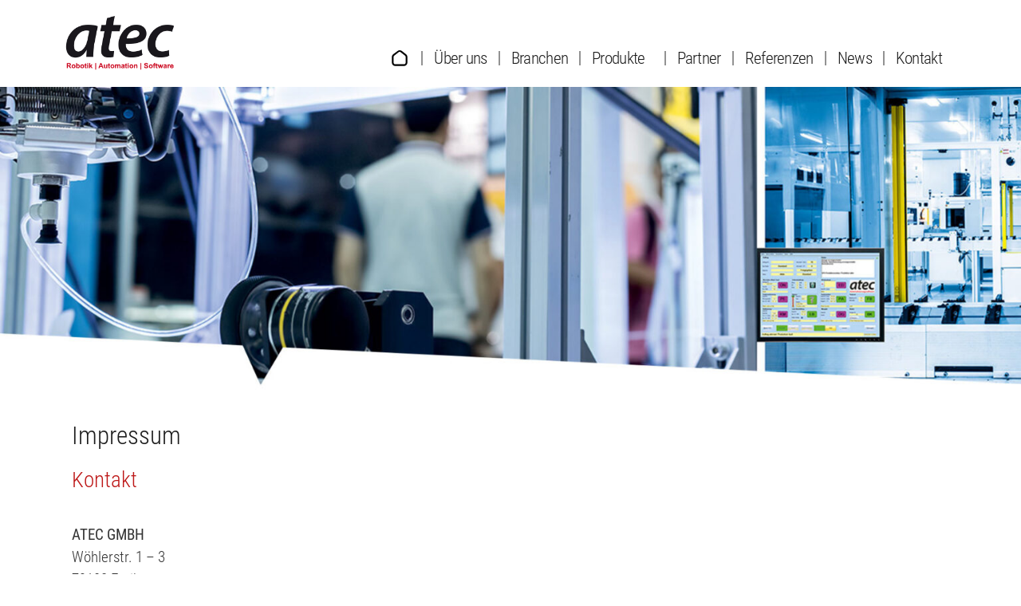

--- FILE ---
content_type: text/html; charset=UTF-8
request_url: https://atec.software/impressum/
body_size: 27815
content:
<!doctype html>
<html lang="de-DE">
<head>
	<meta charset="UTF-8">
	<meta name="viewport" content="width=device-width, initial-scale=1">
	<link rel="profile" href="https://gmpg.org/xfn/11">
	<meta name='robots' content='index, follow, max-image-preview:large, max-snippet:-1, max-video-preview:-1' />
<link rel="alternate" href="https://atec.software/impressum/" hreflang="de" />
<link rel="alternate" href="https://atec.software/en/legal-notice/" hreflang="en" />

	<!-- This site is optimized with the Yoast SEO plugin v25.0 - https://yoast.com/wordpress/plugins/seo/ -->
	<title>Impressum - ATEC GmbH</title><link rel="preload" data-rocket-preload as="image" href="https://atec.software/wp-content/uploads/2022/12/header_ueber_uns.jpg" imagesrcset="https://atec.software/wp-content/uploads/2022/12/header_ueber_uns.jpg 1920w, https://atec.software/wp-content/uploads/2022/12/header_ueber_uns-300x92.jpg 300w, https://atec.software/wp-content/uploads/2022/12/header_ueber_uns-1024x315.jpg 1024w, https://atec.software/wp-content/uploads/2022/12/header_ueber_uns-768x236.jpg 768w, https://atec.software/wp-content/uploads/2022/12/header_ueber_uns-1536x472.jpg 1536w" imagesizes="(max-width: 1920px) 100vw, 1920px" fetchpriority="high">
	<link rel="canonical" href="https://atec.software/impressum/" />
	<meta property="og:locale" content="de_DE" />
	<meta property="og:locale:alternate" content="en_GB" />
	<meta property="og:type" content="article" />
	<meta property="og:title" content="Impressum - ATEC GmbH" />
	<meta property="og:description" content="Impressum Kontakt ATEC GMBHWöhlerstr. 1 &#8211; 379108 FreiburgTelefon: +49 761 55963-30Telefax: +49 761 55963-59 E-Mail: info@atec-gmbh.de Vertretungsberechtigter Geschäftsführer: Dipl.-Inform. Joachim Weiß Registergericht: Amtsgericht FreiburgRegisternummer: HRB 5559Umsatzsteuer-Identifikationsnummer gemäß § 27 aUmsatzsteuergesetz: DE 812394447 Haftung für die Inhalte Die Inhalte unserer Seiten wurden mit größter Sorgfalt erstellt. Für die Richtigkeit, Vollständigkeit und Aktualität der Inhalte können wir [&hellip;]" />
	<meta property="og:url" content="https://atec.software/impressum/" />
	<meta property="og:site_name" content="ATEC GmbH" />
	<meta property="article:modified_time" content="2025-05-16T14:32:08+00:00" />
	<meta property="og:image" content="https://atec.software/wp-content/uploads/2022/12/header_ueber_uns.jpg" />
	<meta property="og:image:width" content="1920" />
	<meta property="og:image:height" content="590" />
	<meta property="og:image:type" content="image/jpeg" />
	<meta name="twitter:card" content="summary_large_image" />
	<meta name="twitter:label1" content="Geschätzte Lesezeit" />
	<meta name="twitter:data1" content="3 Minuten" />
	<script type="application/ld+json" class="yoast-schema-graph">{"@context":"https://schema.org","@graph":[{"@type":"WebPage","@id":"https://atec.software/impressum/","url":"https://atec.software/impressum/","name":"Impressum - ATEC GmbH","isPartOf":{"@id":"https://atec.software/#website"},"primaryImageOfPage":{"@id":"https://atec.software/impressum/#primaryimage"},"image":{"@id":"https://atec.software/impressum/#primaryimage"},"thumbnailUrl":"https://atec.software/wp-content/uploads/2022/12/header_ueber_uns.jpg","datePublished":"2022-12-17T15:13:28+00:00","dateModified":"2025-05-16T14:32:08+00:00","breadcrumb":{"@id":"https://atec.software/impressum/#breadcrumb"},"inLanguage":"de","potentialAction":[{"@type":"ReadAction","target":["https://atec.software/impressum/"]}]},{"@type":"ImageObject","inLanguage":"de","@id":"https://atec.software/impressum/#primaryimage","url":"https://atec.software/wp-content/uploads/2022/12/header_ueber_uns.jpg","contentUrl":"https://atec.software/wp-content/uploads/2022/12/header_ueber_uns.jpg","width":1920,"height":590},{"@type":"BreadcrumbList","@id":"https://atec.software/impressum/#breadcrumb","itemListElement":[{"@type":"ListItem","position":1,"name":"Startseite","item":"https://atec.software/"},{"@type":"ListItem","position":2,"name":"Impressum"}]},{"@type":"WebSite","@id":"https://atec.software/#website","url":"https://atec.software/","name":"ATEC GmbH","description":"Robotik | Automation | Software","publisher":{"@id":"https://atec.software/#organization"},"potentialAction":[{"@type":"SearchAction","target":{"@type":"EntryPoint","urlTemplate":"https://atec.software/?s={search_term_string}"},"query-input":{"@type":"PropertyValueSpecification","valueRequired":true,"valueName":"search_term_string"}}],"inLanguage":"de"},{"@type":"Organization","@id":"https://atec.software/#organization","name":"ATEC GmbH","url":"https://atec.software/","logo":{"@type":"ImageObject","inLanguage":"de","@id":"https://atec.software/#/schema/logo/image/","url":"https://atec.software/wp-content/uploads/2022/12/atec_logo.jpg","contentUrl":"https://atec.software/wp-content/uploads/2022/12/atec_logo.jpg","width":231,"height":114,"caption":"ATEC GmbH"},"image":{"@id":"https://atec.software/#/schema/logo/image/"}}]}</script>
	<!-- / Yoast SEO plugin. -->


<link rel='dns-prefetch' href='//www.googletagmanager.com' />

<link rel="alternate" type="application/rss+xml" title="ATEC GmbH &raquo; Feed" href="https://atec.software/feed/" />
<link rel="alternate" type="application/rss+xml" title="ATEC GmbH &raquo; Kommentar-Feed" href="https://atec.software/comments/feed/" />
<link rel="alternate" title="oEmbed (JSON)" type="application/json+oembed" href="https://atec.software/wp-json/oembed/1.0/embed?url=https%3A%2F%2Fatec.software%2Fimpressum%2F" />
<link rel="alternate" title="oEmbed (XML)" type="text/xml+oembed" href="https://atec.software/wp-json/oembed/1.0/embed?url=https%3A%2F%2Fatec.software%2Fimpressum%2F&#038;format=xml" />
<style id='wp-img-auto-sizes-contain-inline-css'>
img:is([sizes=auto i],[sizes^="auto," i]){contain-intrinsic-size:3000px 1500px}
/*# sourceURL=wp-img-auto-sizes-contain-inline-css */
</style>
<style id='wp-emoji-styles-inline-css'>

	img.wp-smiley, img.emoji {
		display: inline !important;
		border: none !important;
		box-shadow: none !important;
		height: 1em !important;
		width: 1em !important;
		margin: 0 0.07em !important;
		vertical-align: -0.1em !important;
		background: none !important;
		padding: 0 !important;
	}
/*# sourceURL=wp-emoji-styles-inline-css */
</style>
<style id='classic-theme-styles-inline-css'>
/*! This file is auto-generated */
.wp-block-button__link{color:#fff;background-color:#32373c;border-radius:9999px;box-shadow:none;text-decoration:none;padding:calc(.667em + 2px) calc(1.333em + 2px);font-size:1.125em}.wp-block-file__button{background:#32373c;color:#fff;text-decoration:none}
/*# sourceURL=/wp-includes/css/classic-themes.min.css */
</style>
<link rel='stylesheet' id='cmplz-general-css' href='https://atec.software/wp-content/plugins/complianz-gdpr-premium/assets/css/cookieblocker.min.css?ver=1727953628' media='all' />
<link rel='stylesheet' id='hello-elementor-css' href='https://atec.software/wp-content/themes/hello-elementor/style.min.css?ver=3.1.1' media='all' />
<link rel='stylesheet' id='hello-elementor-theme-style-css' href='https://atec.software/wp-content/themes/hello-elementor/theme.min.css?ver=3.1.1' media='all' />
<link rel='stylesheet' id='hello-elementor-header-footer-css' href='https://atec.software/wp-content/themes/hello-elementor/header-footer.min.css?ver=3.1.1' media='all' />
<link rel='stylesheet' id='elementor-frontend-css' href='https://atec.software/wp-content/plugins/elementor/assets/css/frontend.min.css?ver=3.24.7' media='all' />
<link rel='stylesheet' id='elementor-post-5-css' href='https://atec.software/wp-content/uploads/elementor/css/post-5.css?ver=1768941968' media='all' />
<link rel='stylesheet' id='widget-image-css' href='https://atec.software/wp-content/plugins/elementor/assets/css/widget-image.min.css?ver=3.24.7' media='all' />
<link rel='stylesheet' id='widget-mega-menu-css' href='https://atec.software/wp-content/plugins/elementor-pro/assets/css/widget-mega-menu.min.css?ver=3.24.4' media='all' />
<link rel='stylesheet' id='widget-nav-menu-css' href='https://atec.software/wp-content/plugins/elementor-pro/assets/css/widget-nav-menu.min.css?ver=3.24.4' media='all' />
<link rel='stylesheet' id='widget-text-editor-css' href='https://atec.software/wp-content/plugins/elementor/assets/css/widget-text-editor.min.css?ver=3.24.7' media='all' />
<link rel='stylesheet' id='e-animation-grow-css' href='https://atec.software/wp-content/plugins/elementor/assets/lib/animations/styles/e-animation-grow.min.css?ver=3.24.7' media='all' />
<link rel='stylesheet' id='widget-social-icons-css' href='https://atec.software/wp-content/plugins/elementor/assets/css/widget-social-icons.min.css?ver=3.24.7' media='all' />
<link rel='stylesheet' id='e-apple-webkit-css' href='https://atec.software/wp-content/plugins/elementor/assets/css/conditionals/apple-webkit.min.css?ver=3.24.7' media='all' />
<link rel='stylesheet' id='widget-heading-css' href='https://atec.software/wp-content/plugins/elementor/assets/css/widget-heading.min.css?ver=3.24.7' media='all' />
<link data-minify="1" rel='stylesheet' id='swiper-css' href='https://atec.software/wp-content/cache/min/1/wp-content/plugins/elementor/assets/lib/swiper/v8/css/swiper.min.css?ver=1768941970' media='all' />
<link rel='stylesheet' id='e-swiper-css' href='https://atec.software/wp-content/plugins/elementor/assets/css/conditionals/e-swiper.min.css?ver=3.24.7' media='all' />
<link rel='stylesheet' id='elementor-pro-css' href='https://atec.software/wp-content/plugins/elementor-pro/assets/css/frontend.min.css?ver=3.24.4' media='all' />
<link rel='stylesheet' id='cpel-language-switcher-css' href='https://atec.software/wp-content/plugins/connect-polylang-elementor/assets/css/language-switcher.min.css?ver=2.4.5' media='all' />
<link rel='stylesheet' id='elementor-post-600-css' href='https://atec.software/wp-content/uploads/elementor/css/post-600.css?ver=1768943704' media='all' />
<link rel='stylesheet' id='elementor-post-13-css' href='https://atec.software/wp-content/uploads/elementor/css/post-13.css?ver=1768941969' media='all' />
<link rel='stylesheet' id='elementor-post-18-css' href='https://atec.software/wp-content/uploads/elementor/css/post-18.css?ver=1768941969' media='all' />
<link data-minify="1" rel='stylesheet' id='google-fonts-1-css' href='https://atec.software/wp-content/cache/min/1/wp-content/uploads/omgf/google-fonts-1/google-fonts-1.css?ver=1768941970' media='all' />
<!--n2css--><!--n2js--><script src="https://atec.software/wp-includes/js/jquery/jquery.min.js?ver=3.7.1" id="jquery-core-js"></script>
<script src="https://atec.software/wp-includes/js/jquery/jquery-migrate.min.js?ver=3.4.1" id="jquery-migrate-js"></script>

<!-- Google Tag (gtac.js) durch Site-Kit hinzugefügt -->
<!-- Von Site Kit hinzugefügtes Google-Analytics-Snippet -->
<script src="https://www.googletagmanager.com/gtag/js?id=GT-KF6W3N5P" id="google_gtagjs-js" async></script>
<script id="google_gtagjs-js-after">
window.dataLayer = window.dataLayer || [];function gtag(){dataLayer.push(arguments);}
gtag("set","linker",{"domains":["atec.software"]});
gtag("js", new Date());
gtag("set", "developer_id.dZTNiMT", true);
gtag("config", "GT-KF6W3N5P");
 window._googlesitekit = window._googlesitekit || {}; window._googlesitekit.throttledEvents = []; window._googlesitekit.gtagEvent = (name, data) => { var key = JSON.stringify( { name, data } ); if ( !! window._googlesitekit.throttledEvents[ key ] ) { return; } window._googlesitekit.throttledEvents[ key ] = true; setTimeout( () => { delete window._googlesitekit.throttledEvents[ key ]; }, 5 ); gtag( "event", name, { ...data, event_source: "site-kit" } ); }; 
//# sourceURL=google_gtagjs-js-after
</script>
<link rel="https://api.w.org/" href="https://atec.software/wp-json/" /><link rel="alternate" title="JSON" type="application/json" href="https://atec.software/wp-json/wp/v2/pages/600" /><link rel="EditURI" type="application/rsd+xml" title="RSD" href="https://atec.software/xmlrpc.php?rsd" />
<meta name="generator" content="WordPress 6.9" />
<link rel='shortlink' href='https://atec.software/?p=600' />
<meta name="generator" content="Site Kit by Google 1.170.0" />			<style>.cmplz-hidden {
					display: none !important;
				}</style><meta name="google-site-verification" content="ZxCssddumfsnWzczqZjUkGK0aSMpOJYWwC2xoKjHlhs"><meta name="generator" content="Elementor 3.24.7; features: e_font_icon_svg, additional_custom_breakpoints, e_optimized_control_loading, e_element_cache; settings: css_print_method-external, google_font-enabled, font_display-auto">
			<style>
				.e-con.e-parent:nth-of-type(n+4):not(.e-lazyloaded):not(.e-no-lazyload),
				.e-con.e-parent:nth-of-type(n+4):not(.e-lazyloaded):not(.e-no-lazyload) * {
					background-image: none !important;
				}
				@media screen and (max-height: 1024px) {
					.e-con.e-parent:nth-of-type(n+3):not(.e-lazyloaded):not(.e-no-lazyload),
					.e-con.e-parent:nth-of-type(n+3):not(.e-lazyloaded):not(.e-no-lazyload) * {
						background-image: none !important;
					}
				}
				@media screen and (max-height: 640px) {
					.e-con.e-parent:nth-of-type(n+2):not(.e-lazyloaded):not(.e-no-lazyload),
					.e-con.e-parent:nth-of-type(n+2):not(.e-lazyloaded):not(.e-no-lazyload) * {
						background-image: none !important;
					}
				}
			</style>
			<link rel="icon" href="https://atec.software/wp-content/uploads/2022/10/cropped-logo512-32x32.jpg" sizes="32x32" />
<link rel="icon" href="https://atec.software/wp-content/uploads/2022/10/cropped-logo512-192x192.jpg" sizes="192x192" />
<link rel="apple-touch-icon" href="https://atec.software/wp-content/uploads/2022/10/cropped-logo512-180x180.jpg" />
<meta name="msapplication-TileImage" content="https://atec.software/wp-content/uploads/2022/10/cropped-logo512-270x270.jpg" />
<style id='global-styles-inline-css'>
:root{--wp--preset--aspect-ratio--square: 1;--wp--preset--aspect-ratio--4-3: 4/3;--wp--preset--aspect-ratio--3-4: 3/4;--wp--preset--aspect-ratio--3-2: 3/2;--wp--preset--aspect-ratio--2-3: 2/3;--wp--preset--aspect-ratio--16-9: 16/9;--wp--preset--aspect-ratio--9-16: 9/16;--wp--preset--color--black: #000000;--wp--preset--color--cyan-bluish-gray: #abb8c3;--wp--preset--color--white: #ffffff;--wp--preset--color--pale-pink: #f78da7;--wp--preset--color--vivid-red: #cf2e2e;--wp--preset--color--luminous-vivid-orange: #ff6900;--wp--preset--color--luminous-vivid-amber: #fcb900;--wp--preset--color--light-green-cyan: #7bdcb5;--wp--preset--color--vivid-green-cyan: #00d084;--wp--preset--color--pale-cyan-blue: #8ed1fc;--wp--preset--color--vivid-cyan-blue: #0693e3;--wp--preset--color--vivid-purple: #9b51e0;--wp--preset--gradient--vivid-cyan-blue-to-vivid-purple: linear-gradient(135deg,rgb(6,147,227) 0%,rgb(155,81,224) 100%);--wp--preset--gradient--light-green-cyan-to-vivid-green-cyan: linear-gradient(135deg,rgb(122,220,180) 0%,rgb(0,208,130) 100%);--wp--preset--gradient--luminous-vivid-amber-to-luminous-vivid-orange: linear-gradient(135deg,rgb(252,185,0) 0%,rgb(255,105,0) 100%);--wp--preset--gradient--luminous-vivid-orange-to-vivid-red: linear-gradient(135deg,rgb(255,105,0) 0%,rgb(207,46,46) 100%);--wp--preset--gradient--very-light-gray-to-cyan-bluish-gray: linear-gradient(135deg,rgb(238,238,238) 0%,rgb(169,184,195) 100%);--wp--preset--gradient--cool-to-warm-spectrum: linear-gradient(135deg,rgb(74,234,220) 0%,rgb(151,120,209) 20%,rgb(207,42,186) 40%,rgb(238,44,130) 60%,rgb(251,105,98) 80%,rgb(254,248,76) 100%);--wp--preset--gradient--blush-light-purple: linear-gradient(135deg,rgb(255,206,236) 0%,rgb(152,150,240) 100%);--wp--preset--gradient--blush-bordeaux: linear-gradient(135deg,rgb(254,205,165) 0%,rgb(254,45,45) 50%,rgb(107,0,62) 100%);--wp--preset--gradient--luminous-dusk: linear-gradient(135deg,rgb(255,203,112) 0%,rgb(199,81,192) 50%,rgb(65,88,208) 100%);--wp--preset--gradient--pale-ocean: linear-gradient(135deg,rgb(255,245,203) 0%,rgb(182,227,212) 50%,rgb(51,167,181) 100%);--wp--preset--gradient--electric-grass: linear-gradient(135deg,rgb(202,248,128) 0%,rgb(113,206,126) 100%);--wp--preset--gradient--midnight: linear-gradient(135deg,rgb(2,3,129) 0%,rgb(40,116,252) 100%);--wp--preset--font-size--small: 13px;--wp--preset--font-size--medium: 20px;--wp--preset--font-size--large: 36px;--wp--preset--font-size--x-large: 42px;--wp--preset--spacing--20: 0.44rem;--wp--preset--spacing--30: 0.67rem;--wp--preset--spacing--40: 1rem;--wp--preset--spacing--50: 1.5rem;--wp--preset--spacing--60: 2.25rem;--wp--preset--spacing--70: 3.38rem;--wp--preset--spacing--80: 5.06rem;--wp--preset--shadow--natural: 6px 6px 9px rgba(0, 0, 0, 0.2);--wp--preset--shadow--deep: 12px 12px 50px rgba(0, 0, 0, 0.4);--wp--preset--shadow--sharp: 6px 6px 0px rgba(0, 0, 0, 0.2);--wp--preset--shadow--outlined: 6px 6px 0px -3px rgb(255, 255, 255), 6px 6px rgb(0, 0, 0);--wp--preset--shadow--crisp: 6px 6px 0px rgb(0, 0, 0);}:where(.is-layout-flex){gap: 0.5em;}:where(.is-layout-grid){gap: 0.5em;}body .is-layout-flex{display: flex;}.is-layout-flex{flex-wrap: wrap;align-items: center;}.is-layout-flex > :is(*, div){margin: 0;}body .is-layout-grid{display: grid;}.is-layout-grid > :is(*, div){margin: 0;}:where(.wp-block-columns.is-layout-flex){gap: 2em;}:where(.wp-block-columns.is-layout-grid){gap: 2em;}:where(.wp-block-post-template.is-layout-flex){gap: 1.25em;}:where(.wp-block-post-template.is-layout-grid){gap: 1.25em;}.has-black-color{color: var(--wp--preset--color--black) !important;}.has-cyan-bluish-gray-color{color: var(--wp--preset--color--cyan-bluish-gray) !important;}.has-white-color{color: var(--wp--preset--color--white) !important;}.has-pale-pink-color{color: var(--wp--preset--color--pale-pink) !important;}.has-vivid-red-color{color: var(--wp--preset--color--vivid-red) !important;}.has-luminous-vivid-orange-color{color: var(--wp--preset--color--luminous-vivid-orange) !important;}.has-luminous-vivid-amber-color{color: var(--wp--preset--color--luminous-vivid-amber) !important;}.has-light-green-cyan-color{color: var(--wp--preset--color--light-green-cyan) !important;}.has-vivid-green-cyan-color{color: var(--wp--preset--color--vivid-green-cyan) !important;}.has-pale-cyan-blue-color{color: var(--wp--preset--color--pale-cyan-blue) !important;}.has-vivid-cyan-blue-color{color: var(--wp--preset--color--vivid-cyan-blue) !important;}.has-vivid-purple-color{color: var(--wp--preset--color--vivid-purple) !important;}.has-black-background-color{background-color: var(--wp--preset--color--black) !important;}.has-cyan-bluish-gray-background-color{background-color: var(--wp--preset--color--cyan-bluish-gray) !important;}.has-white-background-color{background-color: var(--wp--preset--color--white) !important;}.has-pale-pink-background-color{background-color: var(--wp--preset--color--pale-pink) !important;}.has-vivid-red-background-color{background-color: var(--wp--preset--color--vivid-red) !important;}.has-luminous-vivid-orange-background-color{background-color: var(--wp--preset--color--luminous-vivid-orange) !important;}.has-luminous-vivid-amber-background-color{background-color: var(--wp--preset--color--luminous-vivid-amber) !important;}.has-light-green-cyan-background-color{background-color: var(--wp--preset--color--light-green-cyan) !important;}.has-vivid-green-cyan-background-color{background-color: var(--wp--preset--color--vivid-green-cyan) !important;}.has-pale-cyan-blue-background-color{background-color: var(--wp--preset--color--pale-cyan-blue) !important;}.has-vivid-cyan-blue-background-color{background-color: var(--wp--preset--color--vivid-cyan-blue) !important;}.has-vivid-purple-background-color{background-color: var(--wp--preset--color--vivid-purple) !important;}.has-black-border-color{border-color: var(--wp--preset--color--black) !important;}.has-cyan-bluish-gray-border-color{border-color: var(--wp--preset--color--cyan-bluish-gray) !important;}.has-white-border-color{border-color: var(--wp--preset--color--white) !important;}.has-pale-pink-border-color{border-color: var(--wp--preset--color--pale-pink) !important;}.has-vivid-red-border-color{border-color: var(--wp--preset--color--vivid-red) !important;}.has-luminous-vivid-orange-border-color{border-color: var(--wp--preset--color--luminous-vivid-orange) !important;}.has-luminous-vivid-amber-border-color{border-color: var(--wp--preset--color--luminous-vivid-amber) !important;}.has-light-green-cyan-border-color{border-color: var(--wp--preset--color--light-green-cyan) !important;}.has-vivid-green-cyan-border-color{border-color: var(--wp--preset--color--vivid-green-cyan) !important;}.has-pale-cyan-blue-border-color{border-color: var(--wp--preset--color--pale-cyan-blue) !important;}.has-vivid-cyan-blue-border-color{border-color: var(--wp--preset--color--vivid-cyan-blue) !important;}.has-vivid-purple-border-color{border-color: var(--wp--preset--color--vivid-purple) !important;}.has-vivid-cyan-blue-to-vivid-purple-gradient-background{background: var(--wp--preset--gradient--vivid-cyan-blue-to-vivid-purple) !important;}.has-light-green-cyan-to-vivid-green-cyan-gradient-background{background: var(--wp--preset--gradient--light-green-cyan-to-vivid-green-cyan) !important;}.has-luminous-vivid-amber-to-luminous-vivid-orange-gradient-background{background: var(--wp--preset--gradient--luminous-vivid-amber-to-luminous-vivid-orange) !important;}.has-luminous-vivid-orange-to-vivid-red-gradient-background{background: var(--wp--preset--gradient--luminous-vivid-orange-to-vivid-red) !important;}.has-very-light-gray-to-cyan-bluish-gray-gradient-background{background: var(--wp--preset--gradient--very-light-gray-to-cyan-bluish-gray) !important;}.has-cool-to-warm-spectrum-gradient-background{background: var(--wp--preset--gradient--cool-to-warm-spectrum) !important;}.has-blush-light-purple-gradient-background{background: var(--wp--preset--gradient--blush-light-purple) !important;}.has-blush-bordeaux-gradient-background{background: var(--wp--preset--gradient--blush-bordeaux) !important;}.has-luminous-dusk-gradient-background{background: var(--wp--preset--gradient--luminous-dusk) !important;}.has-pale-ocean-gradient-background{background: var(--wp--preset--gradient--pale-ocean) !important;}.has-electric-grass-gradient-background{background: var(--wp--preset--gradient--electric-grass) !important;}.has-midnight-gradient-background{background: var(--wp--preset--gradient--midnight) !important;}.has-small-font-size{font-size: var(--wp--preset--font-size--small) !important;}.has-medium-font-size{font-size: var(--wp--preset--font-size--medium) !important;}.has-large-font-size{font-size: var(--wp--preset--font-size--large) !important;}.has-x-large-font-size{font-size: var(--wp--preset--font-size--x-large) !important;}
/*# sourceURL=global-styles-inline-css */
</style>
</head>
<body data-cmplz=1 class="wp-singular page-template page-template-elementor_header_footer page page-id-600 wp-custom-logo wp-theme-hello-elementor elementor-default elementor-template-full-width elementor-kit-5 elementor-page elementor-page-600">


<a class="skip-link screen-reader-text" href="#content">Zum Inhalt wechseln</a>

		<div  data-elementor-type="header" data-elementor-id="13" class="elementor elementor-13 elementor-location-header" data-elementor-post-type="elementor_library">
			<div  class="elementor-element elementor-element-6d6aaed e-flex e-con-boxed e-con e-parent" data-id="6d6aaed" data-element_type="container">
					<div  class="e-con-inner">
		<div class="elementor-element elementor-element-3029ce0 e-con-full e-flex e-con e-child" data-id="3029ce0" data-element_type="container">
				<div class="elementor-element elementor-element-2c6679b elementor-widget elementor-widget-image" data-id="2c6679b" data-element_type="widget" data-widget_type="image.default">
				<div class="elementor-widget-container">
														<a href="https://atec.software">
							<img width="231" height="114" src="https://atec.software/wp-content/uploads/2022/10/atec_logo_trans.png" class="attachment-large size-large wp-image-1033" alt="" srcset="https://atec.software/wp-content/uploads/2022/10/atec_logo_trans.png 231w, https://atec.software/wp-content/uploads/2022/10/elementor/thumbs/atec_logo_trans-pzho6zx4z0fiapsu1rbfyhr4yfy32f82tgns7fzrw4.png 100w, https://atec.software/wp-content/uploads/2022/10/elementor/thumbs/atec_logo_trans-pzho6zx57s6qknp5hxmfizxt4ixzo6o3qh118ffpzs.png 120w, https://atec.software/wp-content/uploads/2022/10/elementor/thumbs/atec_logo_trans-qdm7peytqvjdcbzoc0e12mqqyt8monpm7ooixabmge.png 150w" sizes="(max-width: 231px) 100vw, 231px" />								</a>
													</div>
				</div>
				</div>
				<div class="elementor-element elementor-element-68af13f e-full e-n-menu-layout-dropdown elementor-hidden-desktop e-n-menu-tablet elementor-widget elementor-widget-n-menu" data-id="68af13f" data-element_type="widget" data-settings="{&quot;content_width&quot;:&quot;full&quot;,&quot;menu_items&quot;:[{&quot;item_title&quot;:&quot;Home&quot;,&quot;_id&quot;:&quot;9099dd0&quot;,&quot;item_link&quot;:{&quot;url&quot;:&quot;https:\/\/atec.software\/&quot;,&quot;is_external&quot;:&quot;&quot;,&quot;nofollow&quot;:&quot;&quot;,&quot;custom_attributes&quot;:&quot;&quot;},&quot;__dynamic__&quot;:[],&quot;item_dropdown_content&quot;:&quot;no&quot;,&quot;item_icon&quot;:{&quot;value&quot;:&quot;&quot;,&quot;library&quot;:&quot;&quot;},&quot;item_icon_active&quot;:null,&quot;element_id&quot;:&quot;&quot;},{&quot;item_title&quot;:&quot;\u00dcber uns&quot;,&quot;item_link&quot;:{&quot;url&quot;:&quot;https:\/\/atec.software\/ueber-uns\/&quot;,&quot;is_external&quot;:&quot;&quot;,&quot;nofollow&quot;:&quot;&quot;,&quot;custom_attributes&quot;:&quot;&quot;},&quot;_id&quot;:&quot;18d66b8&quot;,&quot;item_dropdown_content&quot;:&quot;no&quot;,&quot;item_icon&quot;:{&quot;value&quot;:&quot;&quot;,&quot;library&quot;:&quot;&quot;},&quot;item_icon_active&quot;:null,&quot;element_id&quot;:&quot;&quot;},{&quot;item_title&quot;:&quot;Branchen&quot;,&quot;_id&quot;:&quot;d3fa097&quot;,&quot;item_link&quot;:{&quot;url&quot;:&quot;https:\/\/atec.software\/branchen&quot;,&quot;is_external&quot;:&quot;&quot;,&quot;nofollow&quot;:&quot;&quot;,&quot;custom_attributes&quot;:&quot;&quot;},&quot;item_dropdown_content&quot;:&quot;no&quot;,&quot;item_icon&quot;:{&quot;value&quot;:&quot;&quot;,&quot;library&quot;:&quot;&quot;},&quot;item_icon_active&quot;:null,&quot;element_id&quot;:&quot;&quot;},{&quot;item_title&quot;:&quot;Produkte&quot;,&quot;_id&quot;:&quot;e4ef354&quot;,&quot;item_link&quot;:{&quot;url&quot;:&quot;https:\/\/atec.software\/produkte\/&quot;,&quot;is_external&quot;:&quot;&quot;,&quot;nofollow&quot;:&quot;&quot;,&quot;custom_attributes&quot;:&quot;&quot;},&quot;item_dropdown_content&quot;:&quot;no&quot;,&quot;item_icon&quot;:{&quot;value&quot;:&quot;&quot;,&quot;library&quot;:&quot;&quot;},&quot;item_icon_active&quot;:null,&quot;element_id&quot;:&quot;&quot;},{&quot;_id&quot;:&quot;9dad83a&quot;,&quot;item_title&quot;:&quot;Partner&quot;,&quot;item_link&quot;:{&quot;url&quot;:&quot;https:\/\/atec.software\/partner\/&quot;,&quot;is_external&quot;:&quot;&quot;,&quot;nofollow&quot;:&quot;&quot;,&quot;custom_attributes&quot;:&quot;&quot;},&quot;item_dropdown_content&quot;:&quot;no&quot;,&quot;item_icon&quot;:{&quot;value&quot;:&quot;&quot;,&quot;library&quot;:&quot;&quot;},&quot;item_icon_active&quot;:null,&quot;element_id&quot;:&quot;&quot;},{&quot;_id&quot;:&quot;67b1ea5&quot;,&quot;item_title&quot;:&quot;Referenzen&quot;,&quot;item_link&quot;:{&quot;url&quot;:&quot;https:\/\/atec.software\/referenzen\/&quot;,&quot;is_external&quot;:&quot;&quot;,&quot;nofollow&quot;:&quot;&quot;,&quot;custom_attributes&quot;:&quot;&quot;},&quot;item_dropdown_content&quot;:&quot;no&quot;,&quot;item_icon&quot;:{&quot;value&quot;:&quot;&quot;,&quot;library&quot;:&quot;&quot;},&quot;item_icon_active&quot;:null,&quot;element_id&quot;:&quot;&quot;},{&quot;_id&quot;:&quot;39da722&quot;,&quot;item_title&quot;:&quot;News&quot;,&quot;item_link&quot;:{&quot;url&quot;:&quot;https:\/\/atec.software\/news\/&quot;,&quot;is_external&quot;:&quot;&quot;,&quot;nofollow&quot;:&quot;&quot;,&quot;custom_attributes&quot;:&quot;&quot;},&quot;item_dropdown_content&quot;:&quot;no&quot;,&quot;item_icon&quot;:{&quot;value&quot;:&quot;&quot;,&quot;library&quot;:&quot;&quot;},&quot;item_icon_active&quot;:null,&quot;element_id&quot;:&quot;&quot;},{&quot;_id&quot;:&quot;34ccd5a&quot;,&quot;item_title&quot;:&quot;Kontakt&quot;,&quot;item_link&quot;:{&quot;url&quot;:&quot;https:\/\/atec.software\/kontakt\/&quot;,&quot;is_external&quot;:&quot;&quot;,&quot;nofollow&quot;:&quot;&quot;,&quot;custom_attributes&quot;:&quot;&quot;},&quot;item_dropdown_content&quot;:&quot;no&quot;,&quot;item_icon&quot;:{&quot;value&quot;:&quot;&quot;,&quot;library&quot;:&quot;&quot;},&quot;item_icon_active&quot;:null,&quot;element_id&quot;:&quot;&quot;}],&quot;item_layout&quot;:&quot;dropdown&quot;,&quot;breakpoint_selector&quot;:&quot;tablet&quot;,&quot;menu_item_title_distance_from_content&quot;:{&quot;unit&quot;:&quot;px&quot;,&quot;size&quot;:0,&quot;sizes&quot;:[]},&quot;menu_item_title_distance_from_content_tablet&quot;:{&quot;unit&quot;:&quot;px&quot;,&quot;size&quot;:&quot;&quot;,&quot;sizes&quot;:[]},&quot;menu_item_title_distance_from_content_mobile&quot;:{&quot;unit&quot;:&quot;px&quot;,&quot;size&quot;:&quot;&quot;,&quot;sizes&quot;:[]}}" data-widget_type="mega-menu.default">
				<div class="elementor-widget-container">
					<nav class="e-n-menu" data-widget-number="109" aria-label="Menü">
					<button class="e-n-menu-toggle" id="menu-toggle-109" aria-haspopup="true" aria-expanded="false" aria-controls="menubar-109" aria-label="Menü Umschalter">
			<span class="e-n-menu-toggle-icon e-open">
				<svg class="e-font-icon-svg e-eicon-menu-bar" viewBox="0 0 1000 1000" xmlns="http://www.w3.org/2000/svg"><path d="M104 333H896C929 333 958 304 958 271S929 208 896 208H104C71 208 42 237 42 271S71 333 104 333ZM104 583H896C929 583 958 554 958 521S929 458 896 458H104C71 458 42 487 42 521S71 583 104 583ZM104 833H896C929 833 958 804 958 771S929 708 896 708H104C71 708 42 737 42 771S71 833 104 833Z"></path></svg>			</span>
			<span class="e-n-menu-toggle-icon e-close">
				<svg class="e-font-icon-svg e-eicon-close" viewBox="0 0 1000 1000" xmlns="http://www.w3.org/2000/svg"><path d="M742 167L500 408 258 167C246 154 233 150 217 150 196 150 179 158 167 167 154 179 150 196 150 212 150 229 154 242 171 254L408 500 167 742C138 771 138 800 167 829 196 858 225 858 254 829L496 587 738 829C750 842 767 846 783 846 800 846 817 842 829 829 842 817 846 804 846 783 846 767 842 750 829 737L588 500 833 258C863 229 863 200 833 171 804 137 775 137 742 167Z"></path></svg>			</span>
		</button>
					<div class="e-n-menu-wrapper" id="menubar-109" aria-labelledby="menu-toggle-109">
				<ul class="e-n-menu-heading">
								<li class="e-n-menu-item">
				<div id="e-n-menu-title-1091" class="e-n-menu-title e-current">
					<a class="e-n-menu-title-container e-focus e-link" href="https://atec.software/" aria-current="page">												<span class="e-n-menu-title-text">
							Home						</span>
					</a>									</div>
							</li>
					<li class="e-n-menu-item">
				<div id="e-n-menu-title-1092" class="e-n-menu-title">
					<a class="e-n-menu-title-container e-focus e-link" href="https://atec.software/ueber-uns/">												<span class="e-n-menu-title-text">
							Über uns						</span>
					</a>									</div>
							</li>
					<li class="e-n-menu-item">
				<div id="e-n-menu-title-1093" class="e-n-menu-title">
					<a class="e-n-menu-title-container e-focus e-link" href="https://atec.software/branchen">												<span class="e-n-menu-title-text">
							Branchen						</span>
					</a>									</div>
							</li>
					<li class="e-n-menu-item">
				<div id="e-n-menu-title-1094" class="e-n-menu-title">
					<a class="e-n-menu-title-container e-focus e-link" href="https://atec.software/produkte/">												<span class="e-n-menu-title-text">
							Produkte						</span>
					</a>									</div>
							</li>
					<li class="e-n-menu-item">
				<div id="e-n-menu-title-1095" class="e-n-menu-title">
					<a class="e-n-menu-title-container e-focus e-link" href="https://atec.software/partner/">												<span class="e-n-menu-title-text">
							Partner						</span>
					</a>									</div>
							</li>
					<li class="e-n-menu-item">
				<div id="e-n-menu-title-1096" class="e-n-menu-title">
					<a class="e-n-menu-title-container e-focus e-link" href="https://atec.software/referenzen/">												<span class="e-n-menu-title-text">
							Referenzen						</span>
					</a>									</div>
							</li>
					<li class="e-n-menu-item">
				<div id="e-n-menu-title-1097" class="e-n-menu-title">
					<a class="e-n-menu-title-container e-focus e-link" href="https://atec.software/news/">												<span class="e-n-menu-title-text">
							News						</span>
					</a>									</div>
							</li>
					<li class="e-n-menu-item">
				<div id="e-n-menu-title-1098" class="e-n-menu-title">
					<a class="e-n-menu-title-container e-focus e-link" href="https://atec.software/kontakt/">												<span class="e-n-menu-title-text">
							Kontakt						</span>
					</a>									</div>
							</li>
						</ul>
			</div>
		</nav>
				</div>
				</div>
		<div class="elementor-element elementor-element-5467421 e-con-full elementor-hidden-mobile elementor-hidden-tablet e-flex e-con e-child" data-id="5467421" data-element_type="container">
				<div class="elementor-element elementor-element-3e22975 elementor-nav-menu__align-end elementor-nav-menu--stretch elementor-widget__width-inherit elementor-nav-menu--dropdown-tablet elementor-nav-menu__text-align-aside elementor-widget elementor-widget-nav-menu" data-id="3e22975" data-element_type="widget" data-settings="{&quot;full_width&quot;:&quot;stretch&quot;,&quot;submenu_icon&quot;:{&quot;value&quot;:&quot;&lt;i class=\&quot;\&quot;&gt;&lt;\/i&gt;&quot;,&quot;library&quot;:&quot;&quot;},&quot;layout&quot;:&quot;horizontal&quot;}" data-widget_type="nav-menu.default">
				<div class="elementor-widget-container">
						<nav aria-label="Menü" class="elementor-nav-menu--main elementor-nav-menu__container elementor-nav-menu--layout-horizontal e--pointer-none">
				<ul id="menu-1-3e22975" class="elementor-nav-menu"><li class="menu-item menu-item-type-custom menu-item-object-custom menu-item-home menu-item-3951"><a href="https://atec.software" class="elementor-item"><img src="/wp-content/uploads/2025/05/Home-house-homepage-2-26.png" /></a></li>
<li class="menu-item menu-item-type-post_type menu-item-object-page menu-item-3667"><a href="https://atec.software/ueber-uns/" class="elementor-item">Über uns</a></li>
<li class="menu-item menu-item-type-post_type menu-item-object-page menu-item-3380"><a href="https://atec.software/branchen-2/" class="elementor-item">Branchen</a></li>
<li class="menu-item menu-item-type-post_type menu-item-object-page menu-item-has-children menu-item-3071"><a href="https://atec.software/produkte/" class="elementor-item">Produkte</a>
<ul class="sub-menu elementor-nav-menu--dropdown">
	<li class="menu-item menu-item-type-post_type menu-item-object-page menu-item-2175"><a href="https://atec.software/mars/" class="elementor-sub-item">MARS</a></li>
	<li class="menu-item menu-item-type-post_type menu-item-object-page menu-item-2182"><a href="https://atec.software/ur/" class="elementor-sub-item">UR</a></li>
	<li class="menu-item menu-item-type-post_type menu-item-object-page menu-item-3085"><a href="https://atec.software/robotiq/" class="elementor-sub-item">Robotiq</a></li>
</ul>
</li>
<li class="menu-item menu-item-type-post_type menu-item-object-page menu-item-2181"><a href="https://atec.software/partner/" class="elementor-item">Partner</a></li>
<li class="menu-item menu-item-type-post_type menu-item-object-page menu-item-2177"><a href="https://atec.software/referenzen/" class="elementor-item">Referenzen</a></li>
<li class="menu-item menu-item-type-post_type menu-item-object-page menu-item-3604"><a href="https://atec.software/news/" class="elementor-item">News</a></li>
<li class="menu-item menu-item-type-post_type menu-item-object-page menu-item-2753"><a href="https://atec.software/kontakt/" class="elementor-item">Kontakt</a></li>
</ul>			</nav>
						<nav class="elementor-nav-menu--dropdown elementor-nav-menu__container" aria-hidden="true">
				<ul id="menu-2-3e22975" class="elementor-nav-menu"><li class="menu-item menu-item-type-custom menu-item-object-custom menu-item-home menu-item-3951"><a href="https://atec.software" class="elementor-item" tabindex="-1"><img src="/wp-content/uploads/2025/05/Home-house-homepage-2-26.png" /></a></li>
<li class="menu-item menu-item-type-post_type menu-item-object-page menu-item-3667"><a href="https://atec.software/ueber-uns/" class="elementor-item" tabindex="-1">Über uns</a></li>
<li class="menu-item menu-item-type-post_type menu-item-object-page menu-item-3380"><a href="https://atec.software/branchen-2/" class="elementor-item" tabindex="-1">Branchen</a></li>
<li class="menu-item menu-item-type-post_type menu-item-object-page menu-item-has-children menu-item-3071"><a href="https://atec.software/produkte/" class="elementor-item" tabindex="-1">Produkte</a>
<ul class="sub-menu elementor-nav-menu--dropdown">
	<li class="menu-item menu-item-type-post_type menu-item-object-page menu-item-2175"><a href="https://atec.software/mars/" class="elementor-sub-item" tabindex="-1">MARS</a></li>
	<li class="menu-item menu-item-type-post_type menu-item-object-page menu-item-2182"><a href="https://atec.software/ur/" class="elementor-sub-item" tabindex="-1">UR</a></li>
	<li class="menu-item menu-item-type-post_type menu-item-object-page menu-item-3085"><a href="https://atec.software/robotiq/" class="elementor-sub-item" tabindex="-1">Robotiq</a></li>
</ul>
</li>
<li class="menu-item menu-item-type-post_type menu-item-object-page menu-item-2181"><a href="https://atec.software/partner/" class="elementor-item" tabindex="-1">Partner</a></li>
<li class="menu-item menu-item-type-post_type menu-item-object-page menu-item-2177"><a href="https://atec.software/referenzen/" class="elementor-item" tabindex="-1">Referenzen</a></li>
<li class="menu-item menu-item-type-post_type menu-item-object-page menu-item-3604"><a href="https://atec.software/news/" class="elementor-item" tabindex="-1">News</a></li>
<li class="menu-item menu-item-type-post_type menu-item-object-page menu-item-2753"><a href="https://atec.software/kontakt/" class="elementor-item" tabindex="-1">Kontakt</a></li>
</ul>			</nav>
				</div>
				</div>
				<div class="elementor-element elementor-element-ff50336 cpel-lv--yes cpel-switcher--layout-horizontal elementor-widget elementor-widget-polylang-language-switcher" data-id="ff50336" data-element_type="widget" data-widget_type="polylang-language-switcher.default">
				<div class="elementor-widget-container">
			<nav class="cpel-switcher__nav"><ul class="cpel-switcher__list"><li class="cpel-switcher__lang cpel-switcher__lang--active"><a lang="de-DE" hreflang="de-DE" href="https://atec.software/impressum/"></a></li><li class="cpel-switcher__lang"><a lang="en-GB" hreflang="en-GB" href="https://atec.software/en/legal-notice/"></a></li></ul></nav>		</div>
				</div>
				</div>
					</div>
				</div>
				</div>
				<div  data-elementor-type="wp-page" data-elementor-id="600" class="elementor elementor-600" data-elementor-post-type="page">
						<section class="elementor-section elementor-top-section elementor-element elementor-element-69b01a3 elementor-section-full_width elementor-section-stretched elementor-section-height-default elementor-section-height-default" data-id="69b01a3" data-element_type="section" data-settings="{&quot;stretch_section&quot;:&quot;section-stretched&quot;}">
						<div  class="elementor-container elementor-column-gap-default">
					<div class="elementor-column elementor-col-100 elementor-top-column elementor-element elementor-element-d23924b" data-id="d23924b" data-element_type="column">
			<div class="elementor-widget-wrap elementor-element-populated">
						<div class="elementor-element elementor-element-66335a7 elementor-widget elementor-widget-image" data-id="66335a7" data-element_type="widget" data-widget_type="image.default">
				<div class="elementor-widget-container">
													<img fetchpriority="high" decoding="async" width="1920" height="590" src="https://atec.software/wp-content/uploads/2022/12/header_ueber_uns.jpg" class="attachment-full size-full wp-image-127" alt="" srcset="https://atec.software/wp-content/uploads/2022/12/header_ueber_uns.jpg 1920w, https://atec.software/wp-content/uploads/2022/12/header_ueber_uns-300x92.jpg 300w, https://atec.software/wp-content/uploads/2022/12/header_ueber_uns-1024x315.jpg 1024w, https://atec.software/wp-content/uploads/2022/12/header_ueber_uns-768x236.jpg 768w, https://atec.software/wp-content/uploads/2022/12/header_ueber_uns-1536x472.jpg 1536w" sizes="(max-width: 1920px) 100vw, 1920px" />													</div>
				</div>
					</div>
		</div>
					</div>
		</section>
				<section  class="elementor-section elementor-top-section elementor-element elementor-element-c3a9e53 elementor-section-boxed elementor-section-height-default elementor-section-height-default" data-id="c3a9e53" data-element_type="section">
						<div  class="elementor-container elementor-column-gap-default">
					<div class="elementor-column elementor-col-100 elementor-top-column elementor-element elementor-element-7a3deda" data-id="7a3deda" data-element_type="column">
			<div class="elementor-widget-wrap elementor-element-populated">
						<div class="elementor-element elementor-element-d89f8dd elementor-widget elementor-widget-heading" data-id="d89f8dd" data-element_type="widget" data-widget_type="heading.default">
				<div class="elementor-widget-container">
			<h2 class="elementor-heading-title elementor-size-default">Impressum</h2>		</div>
				</div>
				<div class="elementor-element elementor-element-c71deea elementor-widget elementor-widget-text-editor" data-id="c71deea" data-element_type="widget" data-widget_type="text-editor.default">
				<div class="elementor-widget-container">
							<p>Kontakt</p>						</div>
				</div>
				<div class="elementor-element elementor-element-70a8269 elementor-widget elementor-widget-text-editor" data-id="70a8269" data-element_type="widget" data-widget_type="text-editor.default">
				<div class="elementor-widget-container">
							<p><strong>ATEC GMBH</strong><br />Wöhlerstr. 1 &#8211; 3<br />79108 Freiburg<br />Telefon: +49 761 55963-30<br />Telefax: +49 761 55963-59</p><p>E-Mail: <a href="mailto:info@atec-gmbh.de">info@atec-gmbh.de</a></p><p>Vertretungsberechtigter Geschäftsführer: Dipl.-Inform. Joachim Weiß</p><p>Registergericht: Amtsgericht Freiburg<br />Registernummer: HRB 5559<br />Umsatzsteuer-Identifikationsnummer gemäß § 27 a<br />Umsatzsteuergesetz: DE 812394447</p>						</div>
				</div>
				<div class="elementor-element elementor-element-19643bc elementor-widget elementor-widget-text-editor" data-id="19643bc" data-element_type="widget" data-widget_type="text-editor.default">
				<div class="elementor-widget-container">
							<p>Haftung für die Inhalte</p>						</div>
				</div>
				<div class="elementor-element elementor-element-0837af0 elementor-widget elementor-widget-text-editor" data-id="0837af0" data-element_type="widget" data-widget_type="text-editor.default">
				<div class="elementor-widget-container">
							<p>Die Inhalte unserer Seiten wurden mit größter Sorgfalt erstellt. Für die Richtigkeit, Vollständigkeit und Aktualität der Inhalte können wir jedoch keine Gewähr übernehmen. Als Diensteanbieter sind wir gemäß § 7 Abs.1 DDG für eigene Inhalte auf diesen Seiten nach den allgemeinen Gesetzen verantwortlich. Nach § 8 bis 10 DDG sind wir als Diensteanbieter jedoch nicht verpflichtet, übermittelte oder gespeicherte fremde Informationen zu überwachen oder nach Umständen zu forschen, die auf eine rechtswidrige Tätigkeit hinweisen. Verpflichtungen zur Entfernung oder Sperrung der Nutzung von Informationen nach den allgemeinen Gesetzen bleiben hiervon unberührt. Eine diesbezügliche Haftung ist jedoch erst ab dem Zeitpunkt der Kenntnis einer konkreten Rechtsverletzung möglich. Bei Bekanntwerden von entsprechenden Rechtsverletzungen werden wir diese Inhalte umgehend entfernen.</p>						</div>
				</div>
				<div class="elementor-element elementor-element-63fe090 elementor-widget elementor-widget-text-editor" data-id="63fe090" data-element_type="widget" data-widget_type="text-editor.default">
				<div class="elementor-widget-container">
							<p>Haftung für die Links</p>						</div>
				</div>
				<div class="elementor-element elementor-element-ede7cd6 elementor-widget elementor-widget-text-editor" data-id="ede7cd6" data-element_type="widget" data-widget_type="text-editor.default">
				<div class="elementor-widget-container">
							<p>Unser Angebot enthält Links zu externen Webseiten Dritter, auf deren Inhalte wir keinen Einfluss haben. Deshalb können wir für diese fremden Inhalte auch keine Gewähr übernehmen. Für die Inhalte der verlinkten Seiten ist stets der jeweilige Anbieter oder Betreiber der Seiten verantwortlich. Die verlinkten Seiten wurden zum Zeitpunkt der Verlinkung auf mögliche Rechtsverstöße überprüft.</p><p>Rechtswidrige Inhalte waren zum Zeitpunkt der Verlinkung nicht erkennbar. Eine permanente inhaltliche Kontrolle der verlinkten Seiten ist jedoch ohne konkrete Anhaltspunkte einer Rechtsverletzung nicht zumutbar. Bei Bekanntwerden von Rechtsverletzungen werden wir derartige Links umgehend entfernen.</p>						</div>
				</div>
				<div class="elementor-element elementor-element-d99879d elementor-widget elementor-widget-text-editor" data-id="d99879d" data-element_type="widget" data-widget_type="text-editor.default">
				<div class="elementor-widget-container">
							<p>Bildrechte</p>						</div>
				</div>
				<div class="elementor-element elementor-element-e448661 elementor-widget elementor-widget-text-editor" data-id="e448661" data-element_type="widget" data-widget_type="text-editor.default">
				<div class="elementor-widget-container">
							<p>© Bild &#8222;Startseite&#8220; &#8211; Lizenz &#8211; Atec GmbH<br /><span style="font-size: 19.2px;">© Bild &#8222;Über uns&#8220; &#8211; freie Lizenz &#8211; Freepik<br /></span><span style="font-size: 19.2px;">© Bild &#8222;Branchen&#8220; &#8211; Lizenz &#8211; iStock<br /></span><span style="font-size: 19.2px;">© Bild &#8222;Produkte&#8220; &#8211; Lizenz &#8211; iStock<br /></span><span style="font-size: 19.2px;">© Bild &#8222;Partner&#8220; &#8211; Lizenz &#8211; iStock<br /></span><span style="font-size: 19.2px;">© Bild &#8222;Referenz&#8220; &#8211; Lizenz &#8211; iStock<br /></span><span style="font-size: 19.2px;">© Bild &#8222;News&#8220; &#8211; Lizenz &#8211; iStock<br /></span><span style="font-size: 19.2px;">© Bild &#8222;Kontakt&#8220; &#8211; Lizenz &#8211; iStock<br />© Bild &#8222;UR&#8220; &#8211; Lizenz &#8211; Universal Robots<br />© Bild &#8222;Robotiqs&#8220; &#8211; Lizenz &#8211; Robtiqs<br /></span></p>						</div>
				</div>
				<div class="elementor-element elementor-element-48a0976 elementor-widget elementor-widget-text-editor" data-id="48a0976" data-element_type="widget" data-widget_type="text-editor.default">
				<div class="elementor-widget-container">
							<p>Urheberrecht</p>						</div>
				</div>
				<div class="elementor-element elementor-element-0d23a76 elementor-widget elementor-widget-text-editor" data-id="0d23a76" data-element_type="widget" data-widget_type="text-editor.default">
				<div class="elementor-widget-container">
							<p>Die durch die Seitenbetreiber erstellten Inhalte und Werke auf diesen Seiten unterliegen dem deutschen Urheberrecht. Die Vervielfältigung, Bearbeitung, Verbreitung und jede Art der Verwertung außerhalb der Grenzen des Urheberrechtes bedürfen der schriftlichen Zustimmung des jeweiligen Autors bzw. Erstellers. Downloads und Kopien dieser Seite sind nur für den privaten, nicht kommerziellen Gebrauch gestattet. Soweit die Inhalte auf dieser Seite nicht vom Betreiber erstellt wurden, werden die Urheberrechte Dritter beachtet. Insbesondere werden Inhalte Dritter als solche gekennzeichnet. Sollten Sie trotzdem auf eine Urheberrechtsverletzung aufmerksam werden, bitten wir um einen entsprechenden Hinweis. Bei Bekanntwerden von Rechtsverletzungen werden wir derartige Inhalte umgehend entfernen.</p>						</div>
				</div>
				<div class="elementor-element elementor-element-0e97a99 elementor-align-center elementor-widget elementor-widget-button" data-id="0e97a99" data-element_type="widget" data-widget_type="button.default">
				<div class="elementor-widget-container">
					<div class="elementor-button-wrapper">
			<a class="elementor-button elementor-button-link elementor-size-md" href="https://atec.software/kontakt">
						<span class="elementor-button-content-wrapper">
						<span class="elementor-button-icon">
				<svg aria-hidden="true" class="e-font-icon-svg e-fas-route" viewBox="0 0 512 512" xmlns="http://www.w3.org/2000/svg"><path d="M416 320h-96c-17.6 0-32-14.4-32-32s14.4-32 32-32h96s96-107 96-160-43-96-96-96-96 43-96 96c0 25.5 22.2 63.4 45.3 96H320c-52.9 0-96 43.1-96 96s43.1 96 96 96h96c17.6 0 32 14.4 32 32s-14.4 32-32 32H185.5c-16 24.8-33.8 47.7-47.3 64H416c52.9 0 96-43.1 96-96s-43.1-96-96-96zm0-256c17.7 0 32 14.3 32 32s-14.3 32-32 32-32-14.3-32-32 14.3-32 32-32zM96 256c-53 0-96 43-96 96s96 160 96 160 96-107 96-160-43-96-96-96zm0 128c-17.7 0-32-14.3-32-32s14.3-32 32-32 32 14.3 32 32-14.3 32-32 32z"></path></svg>			</span>
									<span class="elementor-button-text">Kontakt</span>
					</span>
					</a>
		</div>
				</div>
				</div>
					</div>
		</div>
					</div>
		</section>
				</div>
				<div data-elementor-type="footer" data-elementor-id="18" class="elementor elementor-18 elementor-location-footer" data-elementor-post-type="elementor_library">
					<footer class="elementor-section elementor-top-section elementor-element elementor-element-da49d12 elementor-section-content-middle elementor-section-boxed elementor-section-height-default elementor-section-height-default" data-id="da49d12" data-element_type="section" data-settings="{&quot;background_background&quot;:&quot;classic&quot;}">
						<div class="elementor-container elementor-column-gap-default">
					<div class="elementor-column elementor-col-25 elementor-top-column elementor-element elementor-element-e4f2234" data-id="e4f2234" data-element_type="column">
			<div class="elementor-widget-wrap elementor-element-populated">
						<div class="elementor-element elementor-element-ee5b974 elementor-widget elementor-widget-image" data-id="ee5b974" data-element_type="widget" data-widget_type="image.default">
				<div class="elementor-widget-container">
														<a href="http://atec.software">
							<img src="https://atec.software/wp-content/uploads/elementor/thumbs/Atec_Logo-2022-transp-weiss-r4zc5kso6v6v26q0atp1e8ut642gul979s0stem1ri.png" title="Atec_Logo 2022 transp-weiß" alt="" loading="lazy" />								</a>
													</div>
				</div>
				<section class="elementor-section elementor-inner-section elementor-element elementor-element-e7ca50d elementor-section-boxed elementor-section-height-default elementor-section-height-default" data-id="e7ca50d" data-element_type="section">
						<div class="elementor-container elementor-column-gap-default">
					<div class="elementor-column elementor-col-50 elementor-inner-column elementor-element elementor-element-6b9ce86" data-id="6b9ce86" data-element_type="column">
			<div class="elementor-widget-wrap elementor-element-populated">
						<div class="elementor-element elementor-element-1c2d9b2 elementor-view-default elementor-widget elementor-widget-icon" data-id="1c2d9b2" data-element_type="widget" data-widget_type="icon.default">
				<div class="elementor-widget-container">
					<div class="elementor-icon-wrapper">
			<div class="elementor-icon">
			<svg aria-hidden="true" class="e-font-icon-svg e-fas-envelope" viewBox="0 0 512 512" xmlns="http://www.w3.org/2000/svg"><path d="M502.3 190.8c3.9-3.1 9.7-.2 9.7 4.7V400c0 26.5-21.5 48-48 48H48c-26.5 0-48-21.5-48-48V195.6c0-5 5.7-7.8 9.7-4.7 22.4 17.4 52.1 39.5 154.1 113.6 21.1 15.4 56.7 47.8 92.2 47.6 35.7.3 72-32.8 92.3-47.6 102-74.1 131.6-96.3 154-113.7zM256 320c23.2.4 56.6-29.2 73.4-41.4 132.7-96.3 142.8-104.7 173.4-128.7 5.8-4.5 9.2-11.5 9.2-18.9v-19c0-26.5-21.5-48-48-48H48C21.5 64 0 85.5 0 112v19c0 7.4 3.4 14.3 9.2 18.9 30.6 23.9 40.7 32.4 173.4 128.7 16.8 12.2 50.2 41.8 73.4 41.4z"></path></svg>			</div>
		</div>
				</div>
				</div>
					</div>
		</div>
				<div class="elementor-column elementor-col-50 elementor-inner-column elementor-element elementor-element-e9c0813" data-id="e9c0813" data-element_type="column">
			<div class="elementor-widget-wrap elementor-element-populated">
						<div class="elementor-element elementor-element-9660a8c elementor-widget elementor-widget-text-editor" data-id="9660a8c" data-element_type="widget" data-widget_type="text-editor.default">
				<div class="elementor-widget-container">
							<p><a href="mailto:info@atec-gmbh.de">info@atec-gmbh.de</a></p>						</div>
				</div>
					</div>
		</div>
					</div>
		</section>
				<div class="elementor-element elementor-element-ab0967a elementor-shape-square e-grid-align-left elementor-grid-0 elementor-widget elementor-widget-social-icons" data-id="ab0967a" data-element_type="widget" data-widget_type="social-icons.default">
				<div class="elementor-widget-container">
					<div class="elementor-social-icons-wrapper elementor-grid">
							<span class="elementor-grid-item">
					<a class="elementor-icon elementor-social-icon elementor-social-icon-linkedin elementor-animation-grow elementor-repeater-item-5e3d796" href="https://de.linkedin.com/company/atec-gmbh-fr" target="_blank">
						<span class="elementor-screen-only">Linkedin</span>
						<svg class="e-font-icon-svg e-fab-linkedin" viewBox="0 0 448 512" xmlns="http://www.w3.org/2000/svg"><path d="M416 32H31.9C14.3 32 0 46.5 0 64.3v383.4C0 465.5 14.3 480 31.9 480H416c17.6 0 32-14.5 32-32.3V64.3c0-17.8-14.4-32.3-32-32.3zM135.4 416H69V202.2h66.5V416zm-33.2-243c-21.3 0-38.5-17.3-38.5-38.5S80.9 96 102.2 96c21.2 0 38.5 17.3 38.5 38.5 0 21.3-17.2 38.5-38.5 38.5zm282.1 243h-66.4V312c0-24.8-.5-56.7-34.5-56.7-34.6 0-39.9 27-39.9 54.9V416h-66.4V202.2h63.7v29.2h.9c8.9-16.8 30.6-34.5 62.9-34.5 67.2 0 79.7 44.3 79.7 101.9V416z"></path></svg>					</a>
				</span>
					</div>
				</div>
				</div>
					</div>
		</div>
				<div class="elementor-column elementor-col-25 elementor-top-column elementor-element elementor-element-4ebf896" data-id="4ebf896" data-element_type="column">
			<div class="elementor-widget-wrap elementor-element-populated">
						<div class="elementor-element elementor-element-e51a463 elementor-widget elementor-widget-heading" data-id="e51a463" data-element_type="widget" data-widget_type="heading.default">
				<div class="elementor-widget-container">
			<h4 class="elementor-heading-title elementor-size-default">Quicklinks</h4>		</div>
				</div>
				<div class="elementor-element elementor-element-43e42a7 elementor-nav-menu--dropdown-none elementor-widget elementor-widget-nav-menu" data-id="43e42a7" data-element_type="widget" data-settings="{&quot;layout&quot;:&quot;vertical&quot;,&quot;submenu_icon&quot;:{&quot;value&quot;:&quot;&lt;svg class=\&quot;e-font-icon-svg e-fas-caret-down\&quot; viewBox=\&quot;0 0 320 512\&quot; xmlns=\&quot;http:\/\/www.w3.org\/2000\/svg\&quot;&gt;&lt;path d=\&quot;M31.3 192h257.3c17.8 0 26.7 21.5 14.1 34.1L174.1 354.8c-7.8 7.8-20.5 7.8-28.3 0L17.2 226.1C4.6 213.5 13.5 192 31.3 192z\&quot;&gt;&lt;\/path&gt;&lt;\/svg&gt;&quot;,&quot;library&quot;:&quot;fa-solid&quot;}}" data-widget_type="nav-menu.default">
				<div class="elementor-widget-container">
						<nav aria-label="Menü" class="elementor-nav-menu--main elementor-nav-menu__container elementor-nav-menu--layout-vertical e--pointer-none">
				<ul id="menu-1-43e42a7" class="elementor-nav-menu sm-vertical"><li class="menu-item menu-item-type-post_type menu-item-object-page menu-item-home menu-item-2889"><a href="https://atec.software/" class="elementor-item">Startseite</a></li>
<li class="menu-item menu-item-type-post_type menu-item-object-page menu-item-3528"><a href="https://atec.software/ueber-uns-v2-0/" class="elementor-item">Über uns</a></li>
<li class="menu-item menu-item-type-post_type menu-item-object-page menu-item-3388"><a href="https://atec.software/branchen-2/" class="elementor-item">Branchen</a></li>
<li class="menu-item menu-item-type-post_type menu-item-object-page menu-item-3387"><a href="https://atec.software/produkte/" class="elementor-item">Produkte</a></li>
<li class="menu-item menu-item-type-post_type menu-item-object-page menu-item-2894"><a href="https://atec.software/partner/" class="elementor-item">Partner</a></li>
<li class="menu-item menu-item-type-post_type menu-item-object-page menu-item-624"><a href="https://atec.software/referenzen/" class="elementor-item">Referenzen</a></li>
<li class="menu-item menu-item-type-post_type menu-item-object-page menu-item-2891"><a href="https://atec.software/news/" class="elementor-item">News</a></li>
<li class="menu-item menu-item-type-post_type menu-item-object-page menu-item-2755"><a href="https://atec.software/kontakt/" class="elementor-item">Kontakt</a></li>
</ul>			</nav>
						<nav class="elementor-nav-menu--dropdown elementor-nav-menu__container" aria-hidden="true">
				<ul id="menu-2-43e42a7" class="elementor-nav-menu sm-vertical"><li class="menu-item menu-item-type-post_type menu-item-object-page menu-item-home menu-item-2889"><a href="https://atec.software/" class="elementor-item" tabindex="-1">Startseite</a></li>
<li class="menu-item menu-item-type-post_type menu-item-object-page menu-item-3528"><a href="https://atec.software/ueber-uns-v2-0/" class="elementor-item" tabindex="-1">Über uns</a></li>
<li class="menu-item menu-item-type-post_type menu-item-object-page menu-item-3388"><a href="https://atec.software/branchen-2/" class="elementor-item" tabindex="-1">Branchen</a></li>
<li class="menu-item menu-item-type-post_type menu-item-object-page menu-item-3387"><a href="https://atec.software/produkte/" class="elementor-item" tabindex="-1">Produkte</a></li>
<li class="menu-item menu-item-type-post_type menu-item-object-page menu-item-2894"><a href="https://atec.software/partner/" class="elementor-item" tabindex="-1">Partner</a></li>
<li class="menu-item menu-item-type-post_type menu-item-object-page menu-item-624"><a href="https://atec.software/referenzen/" class="elementor-item" tabindex="-1">Referenzen</a></li>
<li class="menu-item menu-item-type-post_type menu-item-object-page menu-item-2891"><a href="https://atec.software/news/" class="elementor-item" tabindex="-1">News</a></li>
<li class="menu-item menu-item-type-post_type menu-item-object-page menu-item-2755"><a href="https://atec.software/kontakt/" class="elementor-item" tabindex="-1">Kontakt</a></li>
</ul>			</nav>
				</div>
				</div>
					</div>
		</div>
				<div class="elementor-column elementor-col-25 elementor-top-column elementor-element elementor-element-7897b1a" data-id="7897b1a" data-element_type="column">
			<div class="elementor-widget-wrap elementor-element-populated">
						<div class="elementor-element elementor-element-83fa4a3 elementor-widget elementor-widget-heading" data-id="83fa4a3" data-element_type="widget" data-widget_type="heading.default">
				<div class="elementor-widget-container">
			<h4 class="elementor-heading-title elementor-size-default">Rechtliches</h4>		</div>
				</div>
				<div class="elementor-element elementor-element-fd0dd40 elementor-nav-menu--dropdown-none elementor-widget elementor-widget-nav-menu" data-id="fd0dd40" data-element_type="widget" data-settings="{&quot;layout&quot;:&quot;vertical&quot;,&quot;submenu_icon&quot;:{&quot;value&quot;:&quot;&lt;svg class=\&quot;e-font-icon-svg e-fas-caret-down\&quot; viewBox=\&quot;0 0 320 512\&quot; xmlns=\&quot;http:\/\/www.w3.org\/2000\/svg\&quot;&gt;&lt;path d=\&quot;M31.3 192h257.3c17.8 0 26.7 21.5 14.1 34.1L174.1 354.8c-7.8 7.8-20.5 7.8-28.3 0L17.2 226.1C4.6 213.5 13.5 192 31.3 192z\&quot;&gt;&lt;\/path&gt;&lt;\/svg&gt;&quot;,&quot;library&quot;:&quot;fa-solid&quot;}}" data-widget_type="nav-menu.default">
				<div class="elementor-widget-container">
						<nav aria-label="Menü" class="elementor-nav-menu--main elementor-nav-menu__container elementor-nav-menu--layout-vertical e--pointer-none">
				<ul id="menu-1-fd0dd40" class="elementor-nav-menu sm-vertical"><li class="menu-item menu-item-type-post_type menu-item-object-page current-menu-item page_item page-item-600 current_page_item menu-item-616"><a href="https://atec.software/impressum/" aria-current="page" class="elementor-item elementor-item-active">Impressum</a></li>
<li class="menu-item menu-item-type-post_type menu-item-object-page menu-item-privacy-policy menu-item-649"><a rel="privacy-policy" href="https://atec.software/datenschutz/" class="elementor-item">Datenschutz</a></li>
<li class="menu-item menu-item-type-post_type menu-item-object-page menu-item-695"><a href="https://atec.software/haftungsausschluss/" class="elementor-item">Haftungsausschluss</a></li>
</ul>			</nav>
						<nav class="elementor-nav-menu--dropdown elementor-nav-menu__container" aria-hidden="true">
				<ul id="menu-2-fd0dd40" class="elementor-nav-menu sm-vertical"><li class="menu-item menu-item-type-post_type menu-item-object-page current-menu-item page_item page-item-600 current_page_item menu-item-616"><a href="https://atec.software/impressum/" aria-current="page" class="elementor-item elementor-item-active" tabindex="-1">Impressum</a></li>
<li class="menu-item menu-item-type-post_type menu-item-object-page menu-item-privacy-policy menu-item-649"><a rel="privacy-policy" href="https://atec.software/datenschutz/" class="elementor-item" tabindex="-1">Datenschutz</a></li>
<li class="menu-item menu-item-type-post_type menu-item-object-page menu-item-695"><a href="https://atec.software/haftungsausschluss/" class="elementor-item" tabindex="-1">Haftungsausschluss</a></li>
</ul>			</nav>
				</div>
				</div>
					</div>
		</div>
				<div class="elementor-column elementor-col-25 elementor-top-column elementor-element elementor-element-0acb7f0" data-id="0acb7f0" data-element_type="column">
			<div class="elementor-widget-wrap elementor-element-populated">
						<div class="elementor-element elementor-element-690b9b5 elementor-widget elementor-widget-text-editor" data-id="690b9b5" data-element_type="widget" data-widget_type="text-editor.default">
				<div class="elementor-widget-container">
							<p><strong>Atec GmbH</strong><br />Wöhlerstraße 1-3<br />79108 Freiburg</p>						</div>
				</div>
				<section class="elementor-section elementor-inner-section elementor-element elementor-element-9e48147 elementor-section-boxed elementor-section-height-default elementor-section-height-default" data-id="9e48147" data-element_type="section">
						<div class="elementor-container elementor-column-gap-default">
					<div class="elementor-column elementor-col-50 elementor-inner-column elementor-element elementor-element-53d3c74" data-id="53d3c74" data-element_type="column">
			<div class="elementor-widget-wrap elementor-element-populated">
						<div class="elementor-element elementor-element-a7a4a2d elementor-view-default elementor-widget elementor-widget-icon" data-id="a7a4a2d" data-element_type="widget" data-widget_type="icon.default">
				<div class="elementor-widget-container">
					<div class="elementor-icon-wrapper">
			<div class="elementor-icon">
			<svg aria-hidden="true" class="e-font-icon-svg e-fas-phone-alt" viewBox="0 0 512 512" xmlns="http://www.w3.org/2000/svg"><path d="M497.39 361.8l-112-48a24 24 0 0 0-28 6.9l-49.6 60.6A370.66 370.66 0 0 1 130.6 204.11l60.6-49.6a23.94 23.94 0 0 0 6.9-28l-48-112A24.16 24.16 0 0 0 122.6.61l-104 24A24 24 0 0 0 0 48c0 256.5 207.9 464 464 464a24 24 0 0 0 23.4-18.6l24-104a24.29 24.29 0 0 0-14.01-27.6z"></path></svg>			</div>
		</div>
				</div>
				</div>
					</div>
		</div>
				<div class="elementor-column elementor-col-50 elementor-inner-column elementor-element elementor-element-96298cc" data-id="96298cc" data-element_type="column">
			<div class="elementor-widget-wrap elementor-element-populated">
						<div class="elementor-element elementor-element-c719ffe elementor-widget elementor-widget-text-editor" data-id="c719ffe" data-element_type="widget" data-widget_type="text-editor.default">
				<div class="elementor-widget-container">
							<p>+49 761 55963 &#8211; 30</p>						</div>
				</div>
					</div>
		</div>
					</div>
		</section>
				<section class="elementor-section elementor-inner-section elementor-element elementor-element-4a831e3 elementor-section-boxed elementor-section-height-default elementor-section-height-default" data-id="4a831e3" data-element_type="section">
						<div class="elementor-container elementor-column-gap-default">
					<div class="elementor-column elementor-col-50 elementor-inner-column elementor-element elementor-element-0f48490" data-id="0f48490" data-element_type="column">
			<div class="elementor-widget-wrap elementor-element-populated">
						<div class="elementor-element elementor-element-7131226 elementor-view-default elementor-widget elementor-widget-icon" data-id="7131226" data-element_type="widget" data-widget_type="icon.default">
				<div class="elementor-widget-container">
					<div class="elementor-icon-wrapper">
			<div class="elementor-icon">
			<svg aria-hidden="true" class="e-font-icon-svg e-fas-fax" viewBox="0 0 512 512" xmlns="http://www.w3.org/2000/svg"><path d="M480 160V77.25a32 32 0 0 0-9.38-22.63L425.37 9.37A32 32 0 0 0 402.75 0H160a32 32 0 0 0-32 32v448a32 32 0 0 0 32 32h320a32 32 0 0 0 32-32V192a32 32 0 0 0-32-32zM288 432a16 16 0 0 1-16 16h-32a16 16 0 0 1-16-16v-32a16 16 0 0 1 16-16h32a16 16 0 0 1 16 16zm0-128a16 16 0 0 1-16 16h-32a16 16 0 0 1-16-16v-32a16 16 0 0 1 16-16h32a16 16 0 0 1 16 16zm128 128a16 16 0 0 1-16 16h-32a16 16 0 0 1-16-16v-32a16 16 0 0 1 16-16h32a16 16 0 0 1 16 16zm0-128a16 16 0 0 1-16 16h-32a16 16 0 0 1-16-16v-32a16 16 0 0 1 16-16h32a16 16 0 0 1 16 16zm0-112H192V64h160v48a16 16 0 0 0 16 16h48zM64 128H32a32 32 0 0 0-32 32v320a32 32 0 0 0 32 32h32a32 32 0 0 0 32-32V160a32 32 0 0 0-32-32z"></path></svg>			</div>
		</div>
				</div>
				</div>
					</div>
		</div>
				<div class="elementor-column elementor-col-50 elementor-inner-column elementor-element elementor-element-36fd5a9" data-id="36fd5a9" data-element_type="column">
			<div class="elementor-widget-wrap elementor-element-populated">
						<div class="elementor-element elementor-element-bad66df elementor-widget elementor-widget-text-editor" data-id="bad66df" data-element_type="widget" data-widget_type="text-editor.default">
				<div class="elementor-widget-container">
							<p>+49 761 55963 &#8211; 59</p>						</div>
				</div>
					</div>
		</div>
					</div>
		</section>
				<section class="elementor-section elementor-inner-section elementor-element elementor-element-3002456 elementor-section-boxed elementor-section-height-default elementor-section-height-default" data-id="3002456" data-element_type="section">
						<div class="elementor-container elementor-column-gap-default">
					<div class="elementor-column elementor-col-50 elementor-inner-column elementor-element elementor-element-aff26f2" data-id="aff26f2" data-element_type="column">
			<div class="elementor-widget-wrap elementor-element-populated">
						<div class="elementor-element elementor-element-1865430 elementor-view-default elementor-widget elementor-widget-icon" data-id="1865430" data-element_type="widget" data-widget_type="icon.default">
				<div class="elementor-widget-container">
					<div class="elementor-icon-wrapper">
			<div class="elementor-icon">
			<svg aria-hidden="true" class="e-font-icon-svg e-fas-envelope" viewBox="0 0 512 512" xmlns="http://www.w3.org/2000/svg"><path d="M502.3 190.8c3.9-3.1 9.7-.2 9.7 4.7V400c0 26.5-21.5 48-48 48H48c-26.5 0-48-21.5-48-48V195.6c0-5 5.7-7.8 9.7-4.7 22.4 17.4 52.1 39.5 154.1 113.6 21.1 15.4 56.7 47.8 92.2 47.6 35.7.3 72-32.8 92.3-47.6 102-74.1 131.6-96.3 154-113.7zM256 320c23.2.4 56.6-29.2 73.4-41.4 132.7-96.3 142.8-104.7 173.4-128.7 5.8-4.5 9.2-11.5 9.2-18.9v-19c0-26.5-21.5-48-48-48H48C21.5 64 0 85.5 0 112v19c0 7.4 3.4 14.3 9.2 18.9 30.6 23.9 40.7 32.4 173.4 128.7 16.8 12.2 50.2 41.8 73.4 41.4z"></path></svg>			</div>
		</div>
				</div>
				</div>
					</div>
		</div>
				<div class="elementor-column elementor-col-50 elementor-inner-column elementor-element elementor-element-adb0263" data-id="adb0263" data-element_type="column">
			<div class="elementor-widget-wrap elementor-element-populated">
						<div class="elementor-element elementor-element-db95f2d elementor-widget elementor-widget-text-editor" data-id="db95f2d" data-element_type="widget" data-widget_type="text-editor.default">
				<div class="elementor-widget-container">
							<p><a href="mailto:info@atec-gmbh.de">info@atec-gmbh.de</a></p>						</div>
				</div>
					</div>
		</div>
					</div>
		</section>
					</div>
		</div>
					</div>
		</footer>
				</div>
		
<script type="speculationrules">
{"prefetch":[{"source":"document","where":{"and":[{"href_matches":"/*"},{"not":{"href_matches":["/wp-*.php","/wp-admin/*","/wp-content/uploads/*","/wp-content/*","/wp-content/plugins/*","/wp-content/themes/hello-elementor/*","/*\\?(.+)"]}},{"not":{"selector_matches":"a[rel~=\"nofollow\"]"}},{"not":{"selector_matches":".no-prefetch, .no-prefetch a"}}]},"eagerness":"conservative"}]}
</script>

<!-- Consent Management powered by Complianz | GDPR/CCPA Cookie Consent https://wordpress.org/plugins/complianz-gdpr -->
<div id="cmplz-cookiebanner-container"><div class="cmplz-cookiebanner cmplz-hidden banner-1 cookie-banner optin cmplz-bottom-right cmplz-categories-type-view-preferences" aria-modal="true" data-nosnippet="true" role="dialog" aria-live="polite" aria-labelledby="cmplz-header-1-optin" aria-describedby="cmplz-message-1-optin">
	<div class="cmplz-header">
		<div class="cmplz-logo"><?xml version="1.0" encoding="utf-8"?>
<!-- Generator: Adobe Illustrator 27.6.1, SVG Export Plug-In . SVG Version: 6.00 Build 0)  -->
<svg version="1.1" id="uuid-7dd7b5b8-c5e0-4d79-ad53-47e9a05e6f8e"
	 xmlns="http://www.w3.org/2000/svg" xmlns:xlink="http://www.w3.org/1999/xlink" x="0px" y="0px" viewBox="0 0 1354.3 343"
	 style="enable-background:new 0 0 1354.3 343;" xml:space="preserve">
<style type="text/css">
	.st0{fill:#009FFF;}
	.st1{fill:#333333;}
</style>
<path class="st0" d="M663.5,62.7c-17.7,0-36,7.4-44.2,19v-15h-52.7V274h52.7v-75.8c8.2,11.6,26.5,19,44.2,19
	c41.1,0,68.6-37.4,68.6-77.5S704.6,62.7,663.5,62.7L663.5,62.7L663.5,62.7z M649.6,174.1c-18,0-30.3-13.9-30.3-33.7
	s11.9-34.7,30.3-34.7c17.4,0,29.9,14.6,29.9,34.7S666.9,174.1,649.6,174.1z M499.6,62.7c-24.5,0-39,10.8-49.3,24.1
	c-8.5-14.6-21.8-24.1-44.8-24.1c-17.3,0-30.6,5.1-40.4,19.3V66.8h-52.7v146.4H365v-77.1c0-16.9,5.8-29.2,22.4-29.2s19,11.2,19,30.9
	v75.4h52.7v-77.1c0-16.9,5.8-29.2,22.4-29.2s19,11.2,19,30.9v75.4h52.7v-88.2C553.2,90.2,538.9,62.7,499.6,62.7L499.6,62.7
	L499.6,62.7z M221.3,62.7c-42.1,0-78.8,33.7-78.8,77.1s36,77.5,79.1,77.5s78.8-34.3,78.8-77.8S264.1,62.7,221.3,62.7L221.3,62.7
	L221.3,62.7z M221.6,175.5c-18.4,0-27.9-18.7-27.9-35.6s9.5-35.3,27.5-35.3c19,0,27.9,18.7,27.9,35S240,175.5,221.6,175.5
	L221.6,175.5L221.6,175.5z M79.6,175.8c-19,0-31.6-17.7-31.6-35.3c0-20.8,12.9-36,31.6-36c10.8,0,20.8,4.4,29.2,13.6l30.3-28.2
	c-15.6-18.7-34.7-27.2-59.5-27.2C32.7,62.7-0.9,98-0.9,140.5s34.3,76.7,80.6,76.7c28.5,0,46.6-9.5,64.2-31.6l-35.3-24.8
	C100.4,170.4,93.2,175.8,79.6,175.8L79.6,175.8L79.6,175.8z M1139,62.7c-17.4,0-32.6,6.4-42.1,19.3V66.7h-52.7v146.4h52.7v-77.1
	c0-18,8.8-29.2,24.2-29.2s20.8,11.2,20.8,30.9v75.4h52.7v-88.1C1194.5,90.2,1178.5,62.7,1139,62.7L1139,62.7L1139,62.7z M958.2,62.7
	c-26.5,0-50.9,4-70.3,15l16.3,31.6c15.3-7.9,31.9-12.6,52.3-12.6c15,0,21.8,3.4,21.8,13.6v5.1c-47.5,2.1-103.6,10.8-103.6,56.4
	c0,27.9,24.8,45.5,53,45.5c25.5,0,34.7-4.1,50.6-15.3v11.2h52.7v-93.1C1030.9,78.3,1006.7,62.7,958.2,62.7L958.2,62.7L958.2,62.7z
	 M978.2,169.4c-8.5,7.4-17.4,10.5-30.6,10.5c-8.5,0-17-5.1-17-13.6c0-16.3,25.1-21.4,47.5-21.4V169.4z M744,213.2h52.7V1.7H744
	V213.2L744,213.2z M1282.8,172.9l70.5-106.2h-143.7v40.8h53.7c4.8,0,8.8-0.3,8.8-0.3s-3.4,3.7-6.1,7.8l-66.2,98.2h145.1v-40.8h-52.1
	C1289.8,172.4,1285.4,172.7,1282.8,172.9L1282.8,172.9L1282.8,172.9z M811.2,67.4v145.7h52.7V67.2c-8.3,2.9-17.1,4.6-26.1,4.6
	S819.6,70.2,811.2,67.4L811.2,67.4L811.2,67.4z"/>
<g>
	<g>
		<path class="st1" d="M649.8,345v-8l10.1-1.8v-75.6l-11.2-1.8v-8h20.6l1.2,8.4c2.3-3.1,5.2-5.5,8.5-7.2c3.4-1.6,7.2-2.5,11.7-2.5
			c5.8,0,10.8,1.5,14.9,4.6c4.1,3.1,7.3,7.4,9.4,12.9c2.2,5.5,3.3,12,3.3,19.4v1.3c0,6.6-1.1,12.4-3.3,17.3s-5.3,8.8-9.4,11.6
			c-4.1,2.8-9,4.1-14.7,4.1c-4.3,0-8.1-0.7-11.4-2.1c-3.3-1.4-6.1-3.5-8.3-6.3v24l11.2,1.8v8L649.8,345L649.8,345z M686.8,310.6
			c5.9,0,10.4-2.2,13.4-6.4c3-4.3,4.5-9.9,4.5-16.7V286c0-5.3-0.7-9.9-2-13.9c-1.4-4-3.4-7.2-6.1-9.5s-6.1-3.4-10.1-3.4
			c-3.6,0-6.6,0.8-9.2,2.4c-2.6,1.6-4.6,3.8-6.2,6.6v33.6c1.6,2.9,3.7,5.1,6.2,6.7c2.6,1.6,5.7,2.4,9.5,2.4L686.8,310.6z"/>
	</g>
	<g>
		<path class="st1" d="M758,320.5c-6.4,0-11.9-1.5-16.5-4.5s-8.2-7.1-10.7-12.4c-2.5-5.3-3.8-11.3-3.8-18.1v-1.4
			c0-6.8,1.3-12.8,3.8-18.1c2.5-5.3,6.1-9.4,10.7-12.5c4.6-3,10.1-4.5,16.3-4.5s11.9,1.5,16.5,4.5s8.2,7.2,10.7,12.4
			c2.5,5.3,3.8,11.3,3.8,18.1v1.4c0,6.8-1.3,12.9-3.8,18.2c-2.5,5.3-6.1,9.4-10.6,12.4C769.8,319,764.4,320.5,758,320.5L758,320.5z
			 M758.6,310.2c3.9,0,7.2-1.1,9.8-3.2c2.6-2.1,4.6-5.1,6-8.8s2-8,2-12.7v-1.4c0-4.8-0.7-9-2-12.7c-1.4-3.7-3.4-6.7-6-8.8
			c-2.7-2.1-6-3.2-9.9-3.2c-4,0-7.2,1.1-9.9,3.2c-2.7,2.1-4.7,5.1-6,8.8c-1.3,3.7-2,8-2,12.7v1.4c0,4.8,0.7,9,2,12.7
			c1.3,3.7,3.3,6.7,6,8.8S754.6,310.2,758.6,310.2L758.6,310.2z"/>
	</g>
	<g>
		<path class="st1" d="M822.4,319.3l-18.1-59.5l-7.7-0.9v-8h28v8l-8.3,1.4l9.3,34.1l2.1,8.1h0.4l2.8-8.1l14.7-43.5h11.4l14.1,43.1
			l3,9.5h0.4l3-9.5l9.5-33.8l-8.6-1.3v-8h28v8l-7.6,1.1L881,319.3h-12.1L855,278.2l-3.3-11l-0.4,0.1l-3.2,10.9l-14.9,41.1
			L822.4,319.3L822.4,319.3z"/>
	</g>
	<g>
		<path class="st1" d="M943.2,320.6c-6.3,0-11.8-1.4-16.5-4.3c-4.7-2.9-8.3-6.9-10.8-12.1c-2.5-5.2-3.8-11.1-3.8-17.9v-2.8
			c0-6.5,1.3-12.3,4-17.5c2.7-5.1,6.2-9.2,10.7-12.2c4.4-3,9.3-4.5,14.5-4.5c6.1,0,11.3,1.3,15.4,3.8c4.1,2.5,7.3,6.1,9.4,10.7
			c2.1,4.6,3.2,10,3.2,16.2v7.8h-44.3l-0.2,0.3c0.1,4.4,0.9,8.3,2.3,11.7s3.5,6.1,6.3,8c2.7,1.9,6,2.9,9.8,2.9
			c4.2,0,7.9-0.6,11.1-1.8c3.2-1.2,5.9-2.9,8.2-5l4.9,8.1c-2.4,2.4-5.7,4.4-9.7,6C953.7,319.8,948.8,320.6,943.2,320.6L943.2,320.6z
			 M925.3,277.8h31.6v-1.6c0-3.3-0.6-6.2-1.7-8.8c-1.2-2.6-2.9-4.7-5.2-6.1c-2.3-1.5-5.2-2.3-8.7-2.3c-2.8,0-5.3,0.8-7.6,2.4
			c-2.3,1.6-4.2,3.8-5.6,6.6c-1.5,2.8-2.5,6-2.9,9.5L925.3,277.8L925.3,277.8z"/>
	</g>
	<g>
		<path class="st1" d="M980.5,319.3v-8l10.1-1.8v-48.8l-10.1-1.8v-8h21.1l1.1,8.7l0.1,1.2c1.9-3.5,4.2-6.2,7-8.2c2.8-2,6-3,9.6-3
			c1.3,0,2.6,0.1,3.9,0.3c1.3,0.2,2.3,0.4,2.9,0.7l-1.6,11.6l-8.5-0.5c-3.2-0.2-5.9,0.5-8.1,2.2c-2.2,1.7-3.9,4-5.1,6.9v38.7
			l10.1,1.8v8L980.5,319.3L980.5,319.3z"/>
	</g>
	<g>
		<path class="st1" d="M1063.1,320.6c-6.3,0-11.8-1.4-16.5-4.3c-4.7-2.9-8.3-6.9-10.8-12.1c-2.5-5.2-3.8-11.1-3.8-17.9v-2.8
			c0-6.5,1.3-12.3,4-17.5c2.7-5.1,6.2-9.2,10.7-12.2c4.4-3,9.3-4.5,14.5-4.5c6.1,0,11.3,1.3,15.4,3.8c4.1,2.5,7.3,6.1,9.4,10.7
			c2.1,4.6,3.2,10,3.2,16.2v7.8h-44.3l-0.2,0.3c0.1,4.4,0.9,8.3,2.3,11.7c1.4,3.4,3.5,6.1,6.3,8c2.7,1.9,6,2.9,9.8,2.9
			c4.2,0,7.9-0.6,11.1-1.8c3.2-1.2,5.9-2.9,8.2-5l4.9,8.1c-2.4,2.4-5.7,4.4-9.7,6C1073.6,319.8,1068.8,320.6,1063.1,320.6
			L1063.1,320.6z M1045.2,277.8h31.6v-1.6c0-3.3-0.6-6.2-1.7-8.8c-1.2-2.6-2.9-4.7-5.2-6.1c-2.3-1.5-5.2-2.3-8.7-2.3
			c-2.8,0-5.3,0.8-7.6,2.4c-2.3,1.6-4.2,3.8-5.6,6.6s-2.5,6-2.9,9.5L1045.2,277.8L1045.2,277.8z"/>
	</g>
	<g>
		<path class="st1" d="M1127.3,320.6c-5.6,0-10.5-1.4-14.5-4.1c-4-2.8-7.1-6.6-9.2-11.6c-2.1-4.9-3.2-10.7-3.2-17.3v-1.3
			c0-7.4,1.1-13.8,3.2-19.3c2.1-5.5,5.2-9.8,9.3-12.9c4.1-3.1,8.9-4.6,14.6-4.6c4.1,0,7.7,0.8,10.9,2.3c3.1,1.5,5.8,3.7,8,6.5v-27.7
			l-10.1-1.8v-8h23.5v88.9l10.1,1.8v8H1148l-1-8.2c-2.3,3.1-5,5.5-8.3,7.1C1135.4,319.8,1131.7,320.6,1127.3,320.6L1127.3,320.6z
			 M1130.9,309.8c3.7,0,6.7-0.8,9.2-2.5c2.5-1.7,4.6-4,6.2-7.1V269c-1.6-2.8-3.6-5.1-6.2-6.7c-2.5-1.7-5.6-2.5-9.1-2.5
			c-3.9,0-7.1,1.1-9.7,3.3c-2.5,2.2-4.4,5.3-5.7,9.2c-1.2,3.9-1.9,8.5-1.9,13.7v1.3c0,6.8,1.4,12.2,4.2,16.3
			C1120.8,307.8,1125.1,309.8,1130.9,309.8L1130.9,309.8z"/>
	</g>
	<g>
		<path class="st1" d="M1245.2,320.6c-4.5,0-8.3-0.9-11.6-2.6c-3.3-1.7-6-4.2-8.2-7.6l-1.1,8.8h-10.6v-88.8l-10.1-1.8v-8h22.4V259
			c2.2-3,4.8-5.4,8-7c3.2-1.6,6.9-2.4,11.2-2.4c5.6,0,10.5,1.5,14.4,4.6c4,3.1,7,7.3,9.2,12.9c2.1,5.5,3.2,11.9,3.2,19.3v1.3
			c0,6.6-1.1,12.3-3.2,17.3c-2.1,4.9-5.2,8.8-9.2,11.5C1255.6,319.2,1250.8,320.6,1245.2,320.6L1245.2,320.6z M1241.6,310.6
			c6.1,0,10.6-2.2,13.5-6.5c2.9-4.3,4.4-10,4.4-17.1v-1c0-5.3-0.6-10-1.9-14s-3.2-7.1-5.8-9.4c-2.6-2.3-5.9-3.4-9.9-3.4
			c-4,0-7.1,0.9-9.8,2.8c-2.6,1.9-4.8,4.4-6.3,7.5v30.6c1.5,3.1,3.6,5.5,6.2,7.3c2.6,1.8,5.8,2.7,9.5,2.7L1241.6,310.6z"/>
	</g>
	<g>
		<path class="st1" d="M1293.4,346.2c-1,0-2.2-0.1-3.8-0.3c-1.6-0.2-2.8-0.5-3.6-0.7l1.3-9.8c0.7,0.1,1.7,0.2,3,0.2s2.1,0.1,2.6,0.1
			c2.7,0,4.8-1,6.5-3c1.7-2,3.2-4.8,4.7-8.3l3-7.2l-24.3-58.2l-7.4-1v-8.1h29.1v8.1l-8.3,1.3l13.3,34.4l3.2,9h0.4l15.8-43.3
			l-8.7-1.3v-8.1h28v8.1l-7.1,1l-27,70.1c-1.3,3.3-2.8,6.3-4.6,8.9c-1.8,2.6-4,4.6-6.6,6.1C1300.2,345.4,1297,346.2,1293.4,346.2
			L1293.4,346.2z"/>
	</g>
</g>
</svg>
</div>
		<div class="cmplz-title" id="cmplz-header-1-optin">Cookie-Zustimmung verwalten</div>
		<div class="cmplz-close" tabindex="0" role="button" aria-label="Dialog schließen">
			<svg aria-hidden="true" focusable="false" data-prefix="fas" data-icon="times" class="svg-inline--fa fa-times fa-w-11" role="img" xmlns="http://www.w3.org/2000/svg" viewBox="0 0 352 512"><path fill="currentColor" d="M242.72 256l100.07-100.07c12.28-12.28 12.28-32.19 0-44.48l-22.24-22.24c-12.28-12.28-32.19-12.28-44.48 0L176 189.28 75.93 89.21c-12.28-12.28-32.19-12.28-44.48 0L9.21 111.45c-12.28 12.28-12.28 32.19 0 44.48L109.28 256 9.21 356.07c-12.28 12.28-12.28 32.19 0 44.48l22.24 22.24c12.28 12.28 32.2 12.28 44.48 0L176 322.72l100.07 100.07c12.28 12.28 32.2 12.28 44.48 0l22.24-22.24c12.28-12.28 12.28-32.19 0-44.48L242.72 256z"></path></svg>
		</div>
	</div>

	<div class="cmplz-divider cmplz-divider-header"></div>
	<div class="cmplz-body">
		<div class="cmplz-message" id="cmplz-message-1-optin">Um dir ein optimales Erlebnis zu bieten, verwenden wir Technologien wie Cookies, um Geräteinformationen zu speichern und/oder darauf zuzugreifen. Wenn du diesen Technologien zustimmst, können wir Daten wie das Surfverhalten oder eindeutige IDs auf dieser Website verarbeiten. Wenn du deine Zustimmung nicht erteilst oder zurückziehst, können bestimmte Merkmale und Funktionen beeinträchtigt werden.</div>
		<!-- categories start -->
		<div class="cmplz-categories">
			<details class="cmplz-category cmplz-functional" >
				<summary>
						<span class="cmplz-category-header">
							<span class="cmplz-category-title">Funktional</span>
							<span class='cmplz-always-active'>
								<span class="cmplz-banner-checkbox">
									<input type="checkbox"
										   id="cmplz-functional-optin"
										   data-category="cmplz_functional"
										   class="cmplz-consent-checkbox cmplz-functional"
										   size="40"
										   value="1"/>
									<label class="cmplz-label" for="cmplz-functional-optin" tabindex="0"><span class="screen-reader-text">Funktional</span></label>
								</span>
								Always active							</span>
							<span class="cmplz-icon cmplz-open">
								<svg xmlns="http://www.w3.org/2000/svg" viewBox="0 0 448 512"  height="18" ><path d="M224 416c-8.188 0-16.38-3.125-22.62-9.375l-192-192c-12.5-12.5-12.5-32.75 0-45.25s32.75-12.5 45.25 0L224 338.8l169.4-169.4c12.5-12.5 32.75-12.5 45.25 0s12.5 32.75 0 45.25l-192 192C240.4 412.9 232.2 416 224 416z"/></svg>
							</span>
						</span>
				</summary>
				<div class="cmplz-description">
					<span class="cmplz-description-functional">Die technische Speicherung oder der Zugang ist unbedingt erforderlich für den rechtmäßigen Zweck, die Nutzung eines bestimmten Dienstes zu ermöglichen, der vom Teilnehmer oder Nutzer ausdrücklich gewünscht wird, oder für den alleinigen Zweck, die Übertragung einer Nachricht über ein elektronisches Kommunikationsnetz durchzuführen.</span>
				</div>
			</details>

			<details class="cmplz-category cmplz-preferences" >
				<summary>
						<span class="cmplz-category-header">
							<span class="cmplz-category-title">Vorlieben</span>
							<span class="cmplz-banner-checkbox">
								<input type="checkbox"
									   id="cmplz-preferences-optin"
									   data-category="cmplz_preferences"
									   class="cmplz-consent-checkbox cmplz-preferences"
									   size="40"
									   value="1"/>
								<label class="cmplz-label" for="cmplz-preferences-optin" tabindex="0"><span class="screen-reader-text">Vorlieben</span></label>
							</span>
							<span class="cmplz-icon cmplz-open">
								<svg xmlns="http://www.w3.org/2000/svg" viewBox="0 0 448 512"  height="18" ><path d="M224 416c-8.188 0-16.38-3.125-22.62-9.375l-192-192c-12.5-12.5-12.5-32.75 0-45.25s32.75-12.5 45.25 0L224 338.8l169.4-169.4c12.5-12.5 32.75-12.5 45.25 0s12.5 32.75 0 45.25l-192 192C240.4 412.9 232.2 416 224 416z"/></svg>
							</span>
						</span>
				</summary>
				<div class="cmplz-description">
					<span class="cmplz-description-preferences">Die technische Speicherung oder der Zugriff ist für den rechtmäßigen Zweck der Speicherung von Präferenzen erforderlich, die nicht vom Abonnenten oder Benutzer angefordert wurden.</span>
				</div>
			</details>

			<details class="cmplz-category cmplz-statistics" >
				<summary>
						<span class="cmplz-category-header">
							<span class="cmplz-category-title">Statistiken</span>
							<span class="cmplz-banner-checkbox">
								<input type="checkbox"
									   id="cmplz-statistics-optin"
									   data-category="cmplz_statistics"
									   class="cmplz-consent-checkbox cmplz-statistics"
									   size="40"
									   value="1"/>
								<label class="cmplz-label" for="cmplz-statistics-optin" tabindex="0"><span class="screen-reader-text">Statistiken</span></label>
							</span>
							<span class="cmplz-icon cmplz-open">
								<svg xmlns="http://www.w3.org/2000/svg" viewBox="0 0 448 512"  height="18" ><path d="M224 416c-8.188 0-16.38-3.125-22.62-9.375l-192-192c-12.5-12.5-12.5-32.75 0-45.25s32.75-12.5 45.25 0L224 338.8l169.4-169.4c12.5-12.5 32.75-12.5 45.25 0s12.5 32.75 0 45.25l-192 192C240.4 412.9 232.2 416 224 416z"/></svg>
							</span>
						</span>
				</summary>
				<div class="cmplz-description">
					<span class="cmplz-description-statistics">Die technische Speicherung oder der Zugriff, der ausschließlich zu statistischen Zwecken erfolgt.</span>
					<span class="cmplz-description-statistics-anonymous">Die technische Speicherung oder der Zugriff, der ausschließlich zu anonymen statistischen Zwecken verwendet wird. Ohne eine Vorladung, die freiwillige Zustimmung deines Internetdienstanbieters oder zusätzliche Aufzeichnungen von Dritten können die zu diesem Zweck gespeicherten oder abgerufenen Informationen allein in der Regel nicht dazu verwendet werden, dich zu identifizieren.</span>
				</div>
			</details>
			<details class="cmplz-category cmplz-marketing" >
				<summary>
						<span class="cmplz-category-header">
							<span class="cmplz-category-title">Marketing</span>
							<span class="cmplz-banner-checkbox">
								<input type="checkbox"
									   id="cmplz-marketing-optin"
									   data-category="cmplz_marketing"
									   class="cmplz-consent-checkbox cmplz-marketing"
									   size="40"
									   value="1"/>
								<label class="cmplz-label" for="cmplz-marketing-optin" tabindex="0"><span class="screen-reader-text">Marketing</span></label>
							</span>
							<span class="cmplz-icon cmplz-open">
								<svg xmlns="http://www.w3.org/2000/svg" viewBox="0 0 448 512"  height="18" ><path d="M224 416c-8.188 0-16.38-3.125-22.62-9.375l-192-192c-12.5-12.5-12.5-32.75 0-45.25s32.75-12.5 45.25 0L224 338.8l169.4-169.4c12.5-12.5 32.75-12.5 45.25 0s12.5 32.75 0 45.25l-192 192C240.4 412.9 232.2 416 224 416z"/></svg>
							</span>
						</span>
				</summary>
				<div class="cmplz-description">
					<span class="cmplz-description-marketing">Die technische Speicherung oder der Zugriff ist erforderlich, um Nutzerprofile zu erstellen, um Werbung zu versenden oder um den Nutzer auf einer Website oder über mehrere Websites hinweg zu ähnlichen Marketingzwecken zu verfolgen.</span>
				</div>
			</details>
		</div><!-- categories end -->
			</div>

	<div class="cmplz-links cmplz-information">
		<a class="cmplz-link cmplz-manage-options cookie-statement" href="#" data-relative_url="#cmplz-manage-consent-container">Manage options</a>
		<a class="cmplz-link cmplz-manage-third-parties cookie-statement" href="#" data-relative_url="#cmplz-cookies-overview">Manage services</a>
		<a class="cmplz-link cmplz-manage-vendors tcf cookie-statement" href="#" data-relative_url="#cmplz-tcf-wrapper">Manage {vendor_count} vendors</a>
		<a class="cmplz-link cmplz-external cmplz-read-more-purposes tcf" target="_blank" rel="noopener noreferrer nofollow" href="https://cookiedatabase.org/tcf/purposes/">Read more about these purposes</a>
			</div>

	<div class="cmplz-divider cmplz-footer"></div>

	<div class="cmplz-buttons">
		<button class="cmplz-btn cmplz-accept">Akzeptieren</button>
		<button class="cmplz-btn cmplz-deny">Ablehnen</button>
		<button class="cmplz-btn cmplz-view-preferences">Einstellungen ansehen</button>
		<button class="cmplz-btn cmplz-save-preferences">Einstellungen speichern</button>
		<a class="cmplz-btn cmplz-manage-options tcf cookie-statement" href="#" data-relative_url="#cmplz-manage-consent-container">Einstellungen ansehen</a>
			</div>

	<div class="cmplz-links cmplz-documents">
		<a class="cmplz-link cookie-statement" href="#" data-relative_url="">{title}</a>
		<a class="cmplz-link privacy-statement" href="#" data-relative_url="">{title}</a>
		<a class="cmplz-link impressum" href="#" data-relative_url="">{title}</a>
			</div>

</div>
</div>
					<div id="cmplz-manage-consent" data-nosnippet="true"><button class="cmplz-btn cmplz-hidden cmplz-manage-consent manage-consent-1">Zustimmung verwalten</button>

</div>			<script type='text/javascript'>
				const lazyloadRunObserver = () => {
					const lazyloadBackgrounds = document.querySelectorAll( `.e-con.e-parent:not(.e-lazyloaded)` );
					const lazyloadBackgroundObserver = new IntersectionObserver( ( entries ) => {
						entries.forEach( ( entry ) => {
							if ( entry.isIntersecting ) {
								let lazyloadBackground = entry.target;
								if( lazyloadBackground ) {
									lazyloadBackground.classList.add( 'e-lazyloaded' );
								}
								lazyloadBackgroundObserver.unobserve( entry.target );
							}
						});
					}, { rootMargin: '200px 0px 200px 0px' } );
					lazyloadBackgrounds.forEach( ( lazyloadBackground ) => {
						lazyloadBackgroundObserver.observe( lazyloadBackground );
					} );
				};
				const events = [
					'DOMContentLoaded',
					'elementor/lazyload/observe',
				];
				events.forEach( ( event ) => {
					document.addEventListener( event, lazyloadRunObserver );
				} );
			</script>
			<script>
(function() {
				var expirationDate = new Date();
				expirationDate.setTime( expirationDate.getTime() + 31536000 * 1000 );
				document.cookie = "pll_language=de; expires=" + expirationDate.toUTCString() + "; path=/; secure; SameSite=Lax";
			}());

</script>
<script id="rocket-browser-checker-js-after">
"use strict";var _createClass=function(){function defineProperties(target,props){for(var i=0;i<props.length;i++){var descriptor=props[i];descriptor.enumerable=descriptor.enumerable||!1,descriptor.configurable=!0,"value"in descriptor&&(descriptor.writable=!0),Object.defineProperty(target,descriptor.key,descriptor)}}return function(Constructor,protoProps,staticProps){return protoProps&&defineProperties(Constructor.prototype,protoProps),staticProps&&defineProperties(Constructor,staticProps),Constructor}}();function _classCallCheck(instance,Constructor){if(!(instance instanceof Constructor))throw new TypeError("Cannot call a class as a function")}var RocketBrowserCompatibilityChecker=function(){function RocketBrowserCompatibilityChecker(options){_classCallCheck(this,RocketBrowserCompatibilityChecker),this.passiveSupported=!1,this._checkPassiveOption(this),this.options=!!this.passiveSupported&&options}return _createClass(RocketBrowserCompatibilityChecker,[{key:"_checkPassiveOption",value:function(self){try{var options={get passive(){return!(self.passiveSupported=!0)}};window.addEventListener("test",null,options),window.removeEventListener("test",null,options)}catch(err){self.passiveSupported=!1}}},{key:"initRequestIdleCallback",value:function(){!1 in window&&(window.requestIdleCallback=function(cb){var start=Date.now();return setTimeout(function(){cb({didTimeout:!1,timeRemaining:function(){return Math.max(0,50-(Date.now()-start))}})},1)}),!1 in window&&(window.cancelIdleCallback=function(id){return clearTimeout(id)})}},{key:"isDataSaverModeOn",value:function(){return"connection"in navigator&&!0===navigator.connection.saveData}},{key:"supportsLinkPrefetch",value:function(){var elem=document.createElement("link");return elem.relList&&elem.relList.supports&&elem.relList.supports("prefetch")&&window.IntersectionObserver&&"isIntersecting"in IntersectionObserverEntry.prototype}},{key:"isSlowConnection",value:function(){return"connection"in navigator&&"effectiveType"in navigator.connection&&("2g"===navigator.connection.effectiveType||"slow-2g"===navigator.connection.effectiveType)}}]),RocketBrowserCompatibilityChecker}();
//# sourceURL=rocket-browser-checker-js-after
</script>
<script id="rocket-preload-links-js-extra">
var RocketPreloadLinksConfig = {"excludeUris":"/(?:.+/)?feed(?:/(?:.+/?)?)?$|/(?:.+/)?embed/|/(index.php/)?(.*)wp-json(/.*|$)|/refer/|/go/|/recommend/|/recommends/","usesTrailingSlash":"1","imageExt":"jpg|jpeg|gif|png|tiff|bmp|webp|avif|pdf|doc|docx|xls|xlsx|php","fileExt":"jpg|jpeg|gif|png|tiff|bmp|webp|avif|pdf|doc|docx|xls|xlsx|php|html|htm","siteUrl":"https://atec.software","onHoverDelay":"100","rateThrottle":"3"};
//# sourceURL=rocket-preload-links-js-extra
</script>
<script id="rocket-preload-links-js-after">
(function() {
"use strict";var r="function"==typeof Symbol&&"symbol"==typeof Symbol.iterator?function(e){return typeof e}:function(e){return e&&"function"==typeof Symbol&&e.constructor===Symbol&&e!==Symbol.prototype?"symbol":typeof e},e=function(){function i(e,t){for(var n=0;n<t.length;n++){var i=t[n];i.enumerable=i.enumerable||!1,i.configurable=!0,"value"in i&&(i.writable=!0),Object.defineProperty(e,i.key,i)}}return function(e,t,n){return t&&i(e.prototype,t),n&&i(e,n),e}}();function i(e,t){if(!(e instanceof t))throw new TypeError("Cannot call a class as a function")}var t=function(){function n(e,t){i(this,n),this.browser=e,this.config=t,this.options=this.browser.options,this.prefetched=new Set,this.eventTime=null,this.threshold=1111,this.numOnHover=0}return e(n,[{key:"init",value:function(){!this.browser.supportsLinkPrefetch()||this.browser.isDataSaverModeOn()||this.browser.isSlowConnection()||(this.regex={excludeUris:RegExp(this.config.excludeUris,"i"),images:RegExp(".("+this.config.imageExt+")$","i"),fileExt:RegExp(".("+this.config.fileExt+")$","i")},this._initListeners(this))}},{key:"_initListeners",value:function(e){-1<this.config.onHoverDelay&&document.addEventListener("mouseover",e.listener.bind(e),e.listenerOptions),document.addEventListener("mousedown",e.listener.bind(e),e.listenerOptions),document.addEventListener("touchstart",e.listener.bind(e),e.listenerOptions)}},{key:"listener",value:function(e){var t=e.target.closest("a"),n=this._prepareUrl(t);if(null!==n)switch(e.type){case"mousedown":case"touchstart":this._addPrefetchLink(n);break;case"mouseover":this._earlyPrefetch(t,n,"mouseout")}}},{key:"_earlyPrefetch",value:function(t,e,n){var i=this,r=setTimeout(function(){if(r=null,0===i.numOnHover)setTimeout(function(){return i.numOnHover=0},1e3);else if(i.numOnHover>i.config.rateThrottle)return;i.numOnHover++,i._addPrefetchLink(e)},this.config.onHoverDelay);t.addEventListener(n,function e(){t.removeEventListener(n,e,{passive:!0}),null!==r&&(clearTimeout(r),r=null)},{passive:!0})}},{key:"_addPrefetchLink",value:function(i){return this.prefetched.add(i.href),new Promise(function(e,t){var n=document.createElement("link");n.rel="prefetch",n.href=i.href,n.onload=e,n.onerror=t,document.head.appendChild(n)}).catch(function(){})}},{key:"_prepareUrl",value:function(e){if(null===e||"object"!==(void 0===e?"undefined":r(e))||!1 in e||-1===["http:","https:"].indexOf(e.protocol))return null;var t=e.href.substring(0,this.config.siteUrl.length),n=this._getPathname(e.href,t),i={original:e.href,protocol:e.protocol,origin:t,pathname:n,href:t+n};return this._isLinkOk(i)?i:null}},{key:"_getPathname",value:function(e,t){var n=t?e.substring(this.config.siteUrl.length):e;return n.startsWith("/")||(n="/"+n),this._shouldAddTrailingSlash(n)?n+"/":n}},{key:"_shouldAddTrailingSlash",value:function(e){return this.config.usesTrailingSlash&&!e.endsWith("/")&&!this.regex.fileExt.test(e)}},{key:"_isLinkOk",value:function(e){return null!==e&&"object"===(void 0===e?"undefined":r(e))&&(!this.prefetched.has(e.href)&&e.origin===this.config.siteUrl&&-1===e.href.indexOf("?")&&-1===e.href.indexOf("#")&&!this.regex.excludeUris.test(e.href)&&!this.regex.images.test(e.href))}}],[{key:"run",value:function(){"undefined"!=typeof RocketPreloadLinksConfig&&new n(new RocketBrowserCompatibilityChecker({capture:!0,passive:!0}),RocketPreloadLinksConfig).init()}}]),n}();t.run();
}());

//# sourceURL=rocket-preload-links-js-after
</script>
<script src="https://atec.software/wp-content/themes/hello-elementor/assets/js/hello-frontend.min.js?ver=3.1.1" id="hello-theme-frontend-js"></script>
<script src="https://atec.software/wp-content/plugins/elementor-pro/assets/lib/smartmenus/jquery.smartmenus.min.js?ver=1.2.1" id="smartmenus-js"></script>
<script src="https://atec.software/wp-includes/js/underscore.min.js?ver=1.13.7" id="underscore-js"></script>
<script src="https://atec.software/wp-includes/js/backbone.min.js?ver=1.6.0" id="backbone-js"></script>
<script src="https://atec.software/wp-content/plugins/google-site-kit/dist/assets/js/googlesitekit-events-provider-ninja-forms-1bcc43dc33ac5df43991.js" id="googlesitekit-events-provider-ninja-forms-js" defer></script>
<script id="cmplz-cookiebanner-js-extra">
var complianz = {"prefix":"cmplz_","user_banner_id":"1","set_cookies":[],"block_ajax_content":"0","banner_version":"36","version":"7.2.0","store_consent":"","do_not_track_enabled":"1","consenttype":"optin","region":"eu","geoip":"1","dismiss_timeout":"","disable_cookiebanner":"","soft_cookiewall":"","dismiss_on_scroll":"","cookie_expiry":"365","url":"https://atec.software/wp-json/complianz/v1/","locale":"lang=de&locale=de_DE","set_cookies_on_root":"0","cookie_domain":"","current_policy_id":"16","cookie_path":"/","categories":{"statistics":"statistics","marketing":"marketing"},"tcf_active":"","placeholdertext":"Klicke hier, um {category}-Cookies zu akzeptieren und diesen Inhalt zu aktivieren","css_file":"https://atec.software/wp-content/uploads/complianz/css/banner-{banner_id}-{type}.css?v=36","page_links":{"eu":{"cookie-statement":{"title":"Cookie &#8211; Richtlinie ","url":"https://atec.software/cookie-richtlinie-eu/"},"privacy-statement":{"title":"Datenschutz","url":"https://atec.software/datenschutz/"},"impressum":{"title":"Impressum","url":"https://atec.software/impressum/"}},"us":{"impressum":{"title":"Impressum","url":"https://atec.software/impressum/"}},"uk":{"impressum":{"title":"Impressum","url":"https://atec.software/impressum/"}},"ca":{"impressum":{"title":"Impressum","url":"https://atec.software/impressum/"}},"au":{"impressum":{"title":"Impressum","url":"https://atec.software/impressum/"}},"za":{"impressum":{"title":"Impressum","url":"https://atec.software/impressum/"}},"br":{"impressum":{"title":"Impressum","url":"https://atec.software/impressum/"}}},"tm_categories":"","forceEnableStats":"","preview":"","clean_cookies":"","aria_label":"Klicke hier, um {category}-Cookies zu akzeptieren und diesen Inhalt zu aktivieren"};
//# sourceURL=cmplz-cookiebanner-js-extra
</script>
<script defer src="https://atec.software/wp-content/plugins/complianz-gdpr-premium/cookiebanner/js/complianz.min.js?ver=1727953622" id="cmplz-cookiebanner-js"></script>
<script id="cmplz-cookiebanner-js-after">
		if ('undefined' != typeof window.jQuery) {
			jQuery(document).ready(function ($) {
				$(document).on('elementor/popup/show', () => {
					let rev_cats = cmplz_categories.reverse();
					for (let key in rev_cats) {
						if (rev_cats.hasOwnProperty(key)) {
							let category = cmplz_categories[key];
							if (cmplz_has_consent(category)) {
								document.querySelectorAll('[data-category="' + category + '"]').forEach(obj => {
									cmplz_remove_placeholder(obj);
								});
							}
						}
					}

					let services = cmplz_get_services_on_page();
					for (let key in services) {
						if (services.hasOwnProperty(key)) {
							let service = services[key].service;
							let category = services[key].category;
							if (cmplz_has_service_consent(service, category)) {
								document.querySelectorAll('[data-service="' + service + '"]').forEach(obj => {
									cmplz_remove_placeholder(obj);
								});
							}
						}
					}
				});
			});
		}
    
    
		
			document.addEventListener("cmplz_enable_category", function(consentData) {
				var category = consentData.detail.category;
				var services = consentData.detail.services;
				var blockedContentContainers = [];
				let selectorVideo = '.cmplz-elementor-widget-video-playlist[data-category="'+category+'"],.elementor-widget-video[data-category="'+category+'"]';
				let selectorGeneric = '[data-cmplz-elementor-href][data-category="'+category+'"]';
				for (var skey in services) {
					if (services.hasOwnProperty(skey)) {
						let service = skey;
						selectorVideo +=',.cmplz-elementor-widget-video-playlist[data-service="'+service+'"],.elementor-widget-video[data-service="'+service+'"]';
						selectorGeneric +=',[data-cmplz-elementor-href][data-service="'+service+'"]';
					}
				}
				document.querySelectorAll(selectorVideo).forEach(obj => {
					let elementService = obj.getAttribute('data-service');
					if ( cmplz_is_service_denied(elementService) ) {
						return;
					}
					if (obj.classList.contains('cmplz-elementor-activated')) return;
					obj.classList.add('cmplz-elementor-activated');

					if ( obj.hasAttribute('data-cmplz_elementor_widget_type') ){
						let attr = obj.getAttribute('data-cmplz_elementor_widget_type');
						obj.classList.removeAttribute('data-cmplz_elementor_widget_type');
						obj.classList.setAttribute('data-widget_type', attr);
					}
					if (obj.classList.contains('cmplz-elementor-widget-video-playlist')) {
						obj.classList.remove('cmplz-elementor-widget-video-playlist');
						obj.classList.add('elementor-widget-video-playlist');
					}
					obj.setAttribute('data-settings', obj.getAttribute('data-cmplz-elementor-settings'));
					blockedContentContainers.push(obj);
				});

				document.querySelectorAll(selectorGeneric).forEach(obj => {
					let elementService = obj.getAttribute('data-service');
					if ( cmplz_is_service_denied(elementService) ) {
						return;
					}
					if (obj.classList.contains('cmplz-elementor-activated')) return;

					if (obj.classList.contains('cmplz-fb-video')) {
						obj.classList.remove('cmplz-fb-video');
						obj.classList.add('fb-video');
					}

					obj.classList.add('cmplz-elementor-activated');
					obj.setAttribute('data-href', obj.getAttribute('data-cmplz-elementor-href'));
					blockedContentContainers.push(obj.closest('.elementor-widget'));
				});

				/**
				 * Trigger the widgets in Elementor
				 */
				for (var key in blockedContentContainers) {
					if (blockedContentContainers.hasOwnProperty(key) && blockedContentContainers[key] !== undefined) {
						let blockedContentContainer = blockedContentContainers[key];
						if (elementorFrontend.elementsHandler) {
							elementorFrontend.elementsHandler.runReadyTrigger(blockedContentContainer)
						}
						var cssIndex = blockedContentContainer.getAttribute('data-placeholder_class_index');
						blockedContentContainer.classList.remove('cmplz-blocked-content-container');
						blockedContentContainer.classList.remove('cmplz-placeholder-' + cssIndex);
					}
				}

			});
		
		
//# sourceURL=cmplz-cookiebanner-js-after
</script>
<script src="https://atec.software/wp-content/plugins/elementor-pro/assets/js/webpack-pro.runtime.min.js?ver=3.24.4" id="elementor-pro-webpack-runtime-js"></script>
<script src="https://atec.software/wp-content/plugins/elementor/assets/js/webpack.runtime.min.js?ver=3.24.7" id="elementor-webpack-runtime-js"></script>
<script src="https://atec.software/wp-content/plugins/elementor/assets/js/frontend-modules.min.js?ver=3.24.7" id="elementor-frontend-modules-js"></script>
<script src="https://atec.software/wp-includes/js/dist/hooks.min.js?ver=dd5603f07f9220ed27f1" id="wp-hooks-js"></script>
<script src="https://atec.software/wp-includes/js/dist/i18n.min.js?ver=c26c3dc7bed366793375" id="wp-i18n-js"></script>
<script id="wp-i18n-js-after">
wp.i18n.setLocaleData( { 'text direction\u0004ltr': [ 'ltr' ] } );
//# sourceURL=wp-i18n-js-after
</script>
<script id="elementor-pro-frontend-js-before">
var ElementorProFrontendConfig = {"ajaxurl":"https:\/\/atec.software\/wp-admin\/admin-ajax.php","nonce":"ae231da481","urls":{"assets":"https:\/\/atec.software\/wp-content\/plugins\/elementor-pro\/assets\/","rest":"https:\/\/atec.software\/wp-json\/"},"settings":{"lazy_load_background_images":true},"shareButtonsNetworks":{"facebook":{"title":"Facebook","has_counter":true},"twitter":{"title":"Twitter"},"linkedin":{"title":"LinkedIn","has_counter":true},"pinterest":{"title":"Pinterest","has_counter":true},"reddit":{"title":"Reddit","has_counter":true},"vk":{"title":"VK","has_counter":true},"odnoklassniki":{"title":"OK","has_counter":true},"tumblr":{"title":"Tumblr"},"digg":{"title":"Digg"},"skype":{"title":"Skype"},"stumbleupon":{"title":"StumbleUpon","has_counter":true},"mix":{"title":"Mix"},"telegram":{"title":"Telegram"},"pocket":{"title":"Pocket","has_counter":true},"xing":{"title":"XING","has_counter":true},"whatsapp":{"title":"WhatsApp"},"email":{"title":"Email"},"print":{"title":"Print"},"x-twitter":{"title":"X"},"threads":{"title":"Threads"}},"facebook_sdk":{"lang":"de_DE","app_id":""},"lottie":{"defaultAnimationUrl":"https:\/\/atec.software\/wp-content\/plugins\/elementor-pro\/modules\/lottie\/assets\/animations\/default.json"}};
//# sourceURL=elementor-pro-frontend-js-before
</script>
<script src="https://atec.software/wp-content/plugins/elementor-pro/assets/js/frontend.min.js?ver=3.24.4" id="elementor-pro-frontend-js"></script>
<script src="https://atec.software/wp-includes/js/jquery/ui/core.min.js?ver=1.13.3" id="jquery-ui-core-js"></script>
<script id="elementor-frontend-js-before">
var elementorFrontendConfig = {"environmentMode":{"edit":false,"wpPreview":false,"isScriptDebug":false},"i18n":{"shareOnFacebook":"Auf Facebook teilen","shareOnTwitter":"Auf Twitter teilen","pinIt":"Anheften","download":"Download","downloadImage":"Bild downloaden","fullscreen":"Vollbild","zoom":"Zoom","share":"Teilen","playVideo":"Video abspielen","previous":"Zur\u00fcck","next":"Weiter","close":"Schlie\u00dfen","a11yCarouselWrapperAriaLabel":"Carousel | Horizontal scrolling: Arrow Left & Right","a11yCarouselPrevSlideMessage":"Previous slide","a11yCarouselNextSlideMessage":"Next slide","a11yCarouselFirstSlideMessage":"This is the first slide","a11yCarouselLastSlideMessage":"This is the last slide","a11yCarouselPaginationBulletMessage":"Go to slide"},"is_rtl":false,"breakpoints":{"xs":0,"sm":480,"md":768,"lg":1025,"xl":1440,"xxl":1600},"responsive":{"breakpoints":{"mobile":{"label":"Mobile Portrait","value":767,"default_value":767,"direction":"max","is_enabled":true},"mobile_extra":{"label":"Mobile Landscape","value":880,"default_value":880,"direction":"max","is_enabled":false},"tablet":{"label":"Tablet Portrait","value":1024,"default_value":1024,"direction":"max","is_enabled":true},"tablet_extra":{"label":"Tablet Landscape","value":1200,"default_value":1200,"direction":"max","is_enabled":false},"laptop":{"label":"Laptop","value":1366,"default_value":1366,"direction":"max","is_enabled":false},"widescreen":{"label":"Breitbild","value":2400,"default_value":2400,"direction":"min","is_enabled":false}},"hasCustomBreakpoints":false},"version":"3.24.7","is_static":false,"experimentalFeatures":{"e_font_icon_svg":true,"additional_custom_breakpoints":true,"container":true,"container_grid":true,"e_swiper_latest":true,"e_nested_atomic_repeaters":true,"e_optimized_control_loading":true,"e_onboarding":true,"theme_builder_v2":true,"hello-theme-header-footer":true,"home_screen":true,"ai-layout":true,"landing-pages":true,"nested-elements":true,"editor_v2":true,"e_element_cache":true,"link-in-bio":true,"floating-buttons":true,"display-conditions":true,"form-submissions":true,"mega-menu":true},"urls":{"assets":"https:\/\/atec.software\/wp-content\/plugins\/elementor\/assets\/","ajaxurl":"https:\/\/atec.software\/wp-admin\/admin-ajax.php","uploadUrl":"https:\/\/atec.software\/wp-content\/uploads"},"nonces":{"floatingButtonsClickTracking":"0794247775"},"swiperClass":"swiper","settings":{"page":[],"editorPreferences":[]},"kit":{"active_breakpoints":["viewport_mobile","viewport_tablet"],"global_image_lightbox":"yes","lightbox_enable_counter":"yes","lightbox_enable_fullscreen":"yes","lightbox_enable_zoom":"yes","lightbox_enable_share":"yes","lightbox_title_src":"title","lightbox_description_src":"description","hello_header_logo_type":"logo","hello_header_menu_layout":"horizontal","hello_footer_logo_type":"logo"},"post":{"id":600,"title":"Impressum%20-%20ATEC%20GmbH","excerpt":"","featuredImage":false}};
//# sourceURL=elementor-frontend-js-before
</script>
<script src="https://atec.software/wp-content/plugins/elementor/assets/js/frontend.min.js?ver=3.24.7" id="elementor-frontend-js"></script>
<script src="https://atec.software/wp-content/plugins/elementor-pro/assets/js/elements-handlers.min.js?ver=3.24.4" id="pro-elements-handlers-js"></script>

</body>
</html>

<!-- This website is like a Rocket, isn't it? Performance optimized by WP Rocket. Learn more: https://wp-rocket.me - Debug: cached@1768983697 -->

--- FILE ---
content_type: text/css; charset=utf-8
request_url: https://atec.software/wp-content/uploads/elementor/css/post-5.css?ver=1768941968
body_size: 582
content:
.elementor-kit-5{--e-global-color-primary:#BD1818;--e-global-color-secondary:#54595F;--e-global-color-text:#222222;--e-global-color-accent:#EBEBEB;--e-global-color-30a8747:#1D1D1D;--e-global-color-6d6923e:#FFFDFD;--e-global-typography-primary-font-family:"Roboto Condensed";--e-global-typography-primary-font-size:1em;--e-global-typography-primary-font-weight:300;--e-global-typography-secondary-font-family:"Roboto Condensed";--e-global-typography-secondary-font-size:1em;--e-global-typography-secondary-font-weight:300;--e-global-typography-text-font-family:"Roboto Condensed";--e-global-typography-text-font-size:1em;--e-global-typography-text-font-weight:300;--e-global-typography-accent-font-family:"Roboto";--e-global-typography-accent-font-weight:500;font-family:"Roboto Condensed", Sans-serif;font-size:1.2em;font-weight:300;}.elementor-kit-5 button,.elementor-kit-5 input[type="button"],.elementor-kit-5 input[type="submit"],.elementor-kit-5 .elementor-button{background-color:var( --e-global-color-primary );font-family:"Roboto Condensed", Sans-serif;text-transform:none;font-style:normal;text-decoration:none;color:var( --e-global-color-primary );border-style:solid;border-width:1px 1px 1px 1px;border-color:var( --e-global-color-primary );border-radius:6px 6px 6px 6px;}.elementor-kit-5 e-page-transition{background-color:#FFBC7D;}.elementor-kit-5 h1{color:var( --e-global-color-30a8747 );font-size:2em;}.elementor-kit-5 h2{color:var( --e-global-color-30a8747 );font-family:"Roboto Condensed", Sans-serif;font-size:1.6em;font-weight:300;}.elementor-kit-5 h3{color:var( --e-global-color-30a8747 );font-family:"Roboto Condensed", Sans-serif;font-size:1.6em;font-weight:300;}.elementor-kit-5 h4{color:var( --e-global-color-30a8747 );font-family:"Roboto Condensed", Sans-serif;font-size:1.4em;font-weight:300;}.elementor-kit-5 h5{color:var( --e-global-color-30a8747 );}.elementor-kit-5 h6{color:var( --e-global-color-30a8747 );}.elementor-section.elementor-section-boxed > .elementor-container{max-width:1140px;}.e-con{--container-max-width:1140px;}.elementor-widget:not(:last-child){margin-block-end:20px;}.elementor-element{--widgets-spacing:20px 20px;}{}h1.entry-title{display:var(--page-title-display);}.site-header .site-branding{flex-direction:column;align-items:stretch;}.site-header{padding-inline-end:0px;padding-inline-start:0px;}.site-footer .site-branding{flex-direction:column;align-items:stretch;}@media(max-width:1024px){.elementor-section.elementor-section-boxed > .elementor-container{max-width:1024px;}.e-con{--container-max-width:1024px;}}@media(max-width:767px){.elementor-section.elementor-section-boxed > .elementor-container{max-width:767px;}.e-con{--container-max-width:767px;}}

--- FILE ---
content_type: text/css; charset=utf-8
request_url: https://atec.software/wp-content/uploads/elementor/css/post-600.css?ver=1768943704
body_size: 283
content:
.elementor-600 .elementor-element.elementor-element-d23924b > .elementor-element-populated{margin:0px 0px 0px 0px;--e-column-margin-right:0px;--e-column-margin-left:0px;padding:0px 0px 0px 0px;}.elementor-600 .elementor-element.elementor-element-c3a9e53{margin-top:0px;margin-bottom:60px;}.elementor-600 .elementor-element.elementor-element-7a3deda > .elementor-element-populated{padding:30px 30px 0px 20px;}.elementor-600 .elementor-element.elementor-element-c71deea{color:var( --e-global-color-primary );font-family:"Roboto Condensed", Sans-serif;font-size:1.4em;font-weight:300;}.elementor-600 .elementor-element.elementor-element-19643bc{color:var( --e-global-color-primary );font-family:"Roboto Condensed", Sans-serif;font-size:1.4em;font-weight:300;}.elementor-600 .elementor-element.elementor-element-0837af0{font-family:"Roboto Condensed", Sans-serif;font-weight:300;}.elementor-600 .elementor-element.elementor-element-63fe090{color:var( --e-global-color-primary );font-family:"Roboto Condensed", Sans-serif;font-size:1.4em;font-weight:300;}.elementor-600 .elementor-element.elementor-element-ede7cd6{font-family:"Roboto Condensed", Sans-serif;font-weight:300;}.elementor-600 .elementor-element.elementor-element-d99879d{color:var( --e-global-color-primary );font-family:"Roboto Condensed", Sans-serif;font-size:1.4em;font-weight:300;}.elementor-600 .elementor-element.elementor-element-e448661{font-family:"Roboto Condensed", Sans-serif;font-weight:300;}.elementor-600 .elementor-element.elementor-element-48a0976{color:var( --e-global-color-primary );font-family:"Roboto Condensed", Sans-serif;font-size:1.4em;font-weight:300;}.elementor-600 .elementor-element.elementor-element-0d23a76{font-family:"Roboto Condensed", Sans-serif;font-weight:300;}.elementor-600 .elementor-element.elementor-element-0e97a99 .elementor-button{background-color:#BD1818;fill:#FFFFFF;color:#FFFFFF;}.elementor-600 .elementor-element.elementor-element-0e97a99 .elementor-button-content-wrapper{flex-direction:row;}.elementor-600 .elementor-element.elementor-element-0e97a99 .elementor-button .elementor-button-content-wrapper{gap:14px;}

--- FILE ---
content_type: text/css; charset=utf-8
request_url: https://atec.software/wp-content/uploads/elementor/css/post-13.css?ver=1768941969
body_size: 1004
content:
.elementor-13 .elementor-element.elementor-element-6d6aaed{--display:flex;--flex-direction:row;--container-widget-width:initial;--container-widget-height:100%;--container-widget-flex-grow:1;--container-widget-align-self:stretch;--flex-wrap-mobile:wrap;--gap:0px 0px;--background-transition:0.3s;}.elementor-13 .elementor-element.elementor-element-3029ce0{--display:flex;--flex-direction:column;--container-widget-width:100%;--container-widget-height:initial;--container-widget-flex-grow:0;--container-widget-align-self:initial;--flex-wrap-mobile:wrap;--background-transition:0.3s;}.elementor-13 .elementor-element.elementor-element-3029ce0.e-con{--flex-grow:0;--flex-shrink:0;}.elementor-13 .elementor-element.elementor-element-2c6679b{text-align:center;}.elementor-13 .elementor-element.elementor-element-85193d7{--display:flex;--background-transition:0.3s;}.elementor-13 .elementor-element.elementor-element-987ee13{--display:flex;--background-transition:0.3s;}.elementor-13 .elementor-element.elementor-element-ecbe480{--display:flex;--background-transition:0.3s;}.elementor-13 .elementor-element.elementor-element-fa24d12{--display:flex;--background-transition:0.3s;}.elementor-13 .elementor-element.elementor-element-7281fd1{--display:flex;--background-transition:0.3s;}.elementor-13 .elementor-element.elementor-element-a39737e{--display:flex;--background-transition:0.3s;}.elementor-13 .elementor-element.elementor-element-a7bc16a{--display:flex;--background-transition:0.3s;}.elementor-13 .elementor-element.elementor-element-c1f75b8{--display:flex;--background-transition:0.3s;}.elementor-13 .elementor-element.elementor-element-68af13f{--n-menu-dropdown-content-max-width:full;--n-menu-title-distance-from-content:0px;--n-menu-toggle-icon-wrapper-animation-duration:500ms;--n-menu-title-space-between:0px;--n-menu-title-transition:300ms;--n-menu-icon-size:16px;--n-menu-toggle-icon-size:20px;--n-menu-toggle-icon-hover-duration:500ms;--n-menu-toggle-icon-distance-from-dropdown:0px;}.elementor-13 .elementor-element.elementor-element-5467421{--display:flex;--flex-direction:row;--container-widget-width:initial;--container-widget-height:100%;--container-widget-flex-grow:1;--container-widget-align-self:stretch;--flex-wrap-mobile:wrap;--background-transition:0.3s;--padding-top:0px;--padding-bottom:0px;--padding-left:0px;--padding-right:0px;}.elementor-13 .elementor-element.elementor-element-5467421.e-con{--align-self:flex-end;}.elementor-13 .elementor-element.elementor-element-3e22975{width:100%;max-width:100%;--e-nav-menu-divider-content:"";--e-nav-menu-divider-style:solid;--e-nav-menu-divider-color:#939393;--e-nav-menu-horizontal-menu-item-margin:calc( 0px / 2 );}.elementor-13 .elementor-element.elementor-element-3e22975 > .elementor-widget-container{margin:0px 0px 0px 0px;padding:0px 0px 0px 0px;}.elementor-13 .elementor-element.elementor-element-3e22975.elementor-element{--order:-99999 /* order start hack */;}.elementor-13 .elementor-element.elementor-element-3e22975 .elementor-nav-menu .elementor-item{font-size:1.1em;font-weight:300;letter-spacing:-0.7px;}.elementor-13 .elementor-element.elementor-element-3e22975 .elementor-nav-menu--main .elementor-item{color:var( --e-global-color-30a8747 );fill:var( --e-global-color-30a8747 );padding-left:14px;padding-right:14px;}.elementor-13 .elementor-element.elementor-element-3e22975 .elementor-nav-menu--main .elementor-item:hover,
					.elementor-13 .elementor-element.elementor-element-3e22975 .elementor-nav-menu--main .elementor-item.elementor-item-active,
					.elementor-13 .elementor-element.elementor-element-3e22975 .elementor-nav-menu--main .elementor-item.highlighted,
					.elementor-13 .elementor-element.elementor-element-3e22975 .elementor-nav-menu--main .elementor-item:focus{color:var( --e-global-color-primary );fill:var( --e-global-color-primary );}.elementor-13 .elementor-element.elementor-element-3e22975 .elementor-nav-menu--main .elementor-item.elementor-item-active{color:var( --e-global-color-primary );}.elementor-13 .elementor-element.elementor-element-3e22975 .elementor-nav-menu--main:not(.elementor-nav-menu--layout-horizontal) .elementor-nav-menu > li:not(:last-child){margin-bottom:0px;}.elementor-13 .elementor-element.elementor-element-3e22975 .elementor-nav-menu--dropdown .elementor-item, .elementor-13 .elementor-element.elementor-element-3e22975 .elementor-nav-menu--dropdown  .elementor-sub-item{font-family:"Montserrat", Sans-serif;}.elementor-13 .elementor-element.elementor-element-ff50336 > .elementor-widget-container{margin:12% 0% 0% 0%;}.elementor-13 .elementor-element.elementor-element-ff50336.elementor-element{--flex-grow:1;--flex-shrink:0;}.elementor-13 .elementor-element.elementor-element-ff50336 .cpel-switcher__lang a{color:var( --e-global-color-primary );}.elementor-13 .elementor-element.elementor-element-ff50336 .cpel-switcher__icon{color:var( --e-global-color-primary );}.elementor-13 .elementor-element.elementor-element-ff50336 .cpel-switcher__nav{--cpel-switcher-space:15px;}@media(max-width:767px){.elementor-13 .elementor-element.elementor-element-3e22975 .elementor-nav-menu--main > .elementor-nav-menu > li > .elementor-nav-menu--dropdown, .elementor-13 .elementor-element.elementor-element-3e22975 .elementor-nav-menu__container.elementor-nav-menu--dropdown{margin-top:14px !important;}}@media(min-width:768px){.elementor-13 .elementor-element.elementor-element-3029ce0{--width:14%;}.elementor-13 .elementor-element.elementor-element-5467421{--width:86%;}}

--- FILE ---
content_type: text/css; charset=utf-8
request_url: https://atec.software/wp-content/uploads/elementor/css/post-18.css?ver=1768941969
body_size: 1188
content:
.elementor-18 .elementor-element.elementor-element-da49d12 > .elementor-container > .elementor-column > .elementor-widget-wrap{align-content:center;align-items:center;}.elementor-18 .elementor-element.elementor-element-da49d12:not(.elementor-motion-effects-element-type-background), .elementor-18 .elementor-element.elementor-element-da49d12 > .elementor-motion-effects-container > .elementor-motion-effects-layer{background-color:#5F646A;}.elementor-18 .elementor-element.elementor-element-da49d12{border-style:solid;border-width:1px 1px 1px 1px;transition:background 0.3s, border 0.3s, border-radius 0.3s, box-shadow 0.3s;padding:30px 0px 10px 0px;}.elementor-18 .elementor-element.elementor-element-da49d12 > .elementor-background-overlay{transition:background 0.3s, border-radius 0.3s, opacity 0.3s;}.elementor-bc-flex-widget .elementor-18 .elementor-element.elementor-element-e4f2234.elementor-column .elementor-widget-wrap{align-items:flex-start;}.elementor-18 .elementor-element.elementor-element-e4f2234.elementor-column.elementor-element[data-element_type="column"] > .elementor-widget-wrap.elementor-element-populated{align-content:flex-start;align-items:flex-start;}.elementor-18 .elementor-element.elementor-element-ee5b974{text-align:left;}.elementor-18 .elementor-element.elementor-element-e7ca50d{margin-top:-17px;margin-bottom:0px;padding:0px 0px 0px 0px;}.elementor-18 .elementor-element.elementor-element-6b9ce86 > .elementor-element-populated{margin:0px 0px 0px -10px;--e-column-margin-right:0px;--e-column-margin-left:-10px;}.elementor-18 .elementor-element.elementor-element-1c2d9b2 > .elementor-widget-container{margin:0px 0px 0px 0px;padding:0px 0px 0px 0px;}.elementor-18 .elementor-element.elementor-element-1c2d9b2 .elementor-icon-wrapper{text-align:center;}.elementor-18 .elementor-element.elementor-element-1c2d9b2 .elementor-icon{font-size:27px;}.elementor-18 .elementor-element.elementor-element-1c2d9b2 .elementor-icon svg{height:27px;}.elementor-18 .elementor-element.elementor-element-e9c0813 > .elementor-element-populated{margin:4px 0px 0px 0px;--e-column-margin-right:0px;--e-column-margin-left:0px;padding:6px 6px 6px 6px;}.elementor-18 .elementor-element.elementor-element-9660a8c{color:#FFFFFF;text-shadow:0px 0px 0px rgba(0,0,0,0.3);}.elementor-18 .elementor-element.elementor-element-ab0967a{--grid-template-columns:repeat(0, auto);--icon-size:30px;--grid-column-gap:10px;--grid-row-gap:0px;}.elementor-18 .elementor-element.elementor-element-ab0967a .elementor-widget-container{text-align:left;}.elementor-18 .elementor-element.elementor-element-ab0967a .elementor-social-icon{--icon-padding:0.3em;}.elementor-18 .elementor-element.elementor-element-ab0967a .elementor-icon{border-radius:6px 6px 6px 6px;}.elementor-bc-flex-widget .elementor-18 .elementor-element.elementor-element-4ebf896.elementor-column .elementor-widget-wrap{align-items:flex-start;}.elementor-18 .elementor-element.elementor-element-4ebf896.elementor-column.elementor-element[data-element_type="column"] > .elementor-widget-wrap.elementor-element-populated{align-content:flex-start;align-items:flex-start;}.elementor-18 .elementor-element.elementor-element-e51a463 .elementor-heading-title{color:var( --e-global-color-6d6923e );}.elementor-18 .elementor-element.elementor-element-43e42a7 .elementor-nav-menu--main .elementor-item{color:#FFFFFF;fill:#FFFFFF;padding-left:0px;padding-right:0px;padding-top:7px;padding-bottom:7px;}.elementor-18 .elementor-element.elementor-element-43e42a7 .elementor-nav-menu--dropdown a, .elementor-18 .elementor-element.elementor-element-43e42a7 .elementor-menu-toggle{color:#FFFFFF;}.elementor-bc-flex-widget .elementor-18 .elementor-element.elementor-element-7897b1a.elementor-column .elementor-widget-wrap{align-items:flex-start;}.elementor-18 .elementor-element.elementor-element-7897b1a.elementor-column.elementor-element[data-element_type="column"] > .elementor-widget-wrap.elementor-element-populated{align-content:flex-start;align-items:flex-start;}.elementor-18 .elementor-element.elementor-element-83fa4a3 .elementor-heading-title{color:var( --e-global-color-6d6923e );}.elementor-18 .elementor-element.elementor-element-fd0dd40 .elementor-nav-menu--main .elementor-item{color:#FFFFFF;fill:#FFFFFF;padding-left:0px;padding-right:0px;padding-top:7px;padding-bottom:7px;}.elementor-18 .elementor-element.elementor-element-690b9b5{color:var( --e-global-color-6d6923e );}.elementor-18 .elementor-element.elementor-element-53d3c74 > .elementor-element-populated{margin:0px 0px 0px -10px;--e-column-margin-right:0px;--e-column-margin-left:-10px;}.elementor-18 .elementor-element.elementor-element-a7a4a2d > .elementor-widget-container{margin:0px 0px 0px 0px;padding:0px 0px 0px 0px;}.elementor-18 .elementor-element.elementor-element-a7a4a2d .elementor-icon-wrapper{text-align:center;}.elementor-18 .elementor-element.elementor-element-a7a4a2d .elementor-icon{font-size:27px;}.elementor-18 .elementor-element.elementor-element-a7a4a2d .elementor-icon svg{height:27px;}.elementor-18 .elementor-element.elementor-element-96298cc > .elementor-element-populated{margin:4px 0px 0px 0px;--e-column-margin-right:0px;--e-column-margin-left:0px;padding:6px 6px 6px 6px;}.elementor-18 .elementor-element.elementor-element-c719ffe{color:#FFFFFF;}.elementor-18 .elementor-element.elementor-element-4a831e3{margin-top:-17px;margin-bottom:0px;padding:0px 0px 0px 0px;}.elementor-18 .elementor-element.elementor-element-0f48490 > .elementor-element-populated{margin:0px 0px 0px -10px;--e-column-margin-right:0px;--e-column-margin-left:-10px;}.elementor-18 .elementor-element.elementor-element-7131226 > .elementor-widget-container{margin:0px 0px 0px 0px;padding:0px 0px 0px 0px;}.elementor-18 .elementor-element.elementor-element-7131226 .elementor-icon-wrapper{text-align:center;}.elementor-18 .elementor-element.elementor-element-7131226 .elementor-icon{font-size:27px;}.elementor-18 .elementor-element.elementor-element-7131226 .elementor-icon svg{height:27px;}.elementor-18 .elementor-element.elementor-element-36fd5a9 > .elementor-element-populated{margin:2px 0px 0px 0px;--e-column-margin-right:0px;--e-column-margin-left:0px;padding:6px 6px 6px 6px;}.elementor-18 .elementor-element.elementor-element-bad66df{color:#FFFDFD;}.elementor-18 .elementor-element.elementor-element-3002456{margin-top:-17px;margin-bottom:0px;padding:0px 0px 0px 0px;}.elementor-18 .elementor-element.elementor-element-aff26f2 > .elementor-element-populated{margin:0px 0px 0px -10px;--e-column-margin-right:0px;--e-column-margin-left:-10px;}.elementor-18 .elementor-element.elementor-element-1865430 > .elementor-widget-container{margin:0px 0px 0px 0px;padding:0px 0px 0px 0px;}.elementor-18 .elementor-element.elementor-element-1865430 .elementor-icon-wrapper{text-align:center;}.elementor-18 .elementor-element.elementor-element-1865430 .elementor-icon{font-size:27px;}.elementor-18 .elementor-element.elementor-element-1865430 .elementor-icon svg{height:27px;}.elementor-18 .elementor-element.elementor-element-adb0263 > .elementor-element-populated{margin:4px 0px 0px 0px;--e-column-margin-right:0px;--e-column-margin-left:0px;padding:6px 6px 6px 6px;}.elementor-18 .elementor-element.elementor-element-db95f2d{color:#FFFFFF;text-shadow:0px 0px 0px rgba(0,0,0,0.3);}@media(min-width:768px){.elementor-18 .elementor-element.elementor-element-6b9ce86{width:13.043%;}.elementor-18 .elementor-element.elementor-element-e9c0813{width:86.955%;}.elementor-18 .elementor-element.elementor-element-53d3c74{width:13.043%;}.elementor-18 .elementor-element.elementor-element-96298cc{width:86.955%;}.elementor-18 .elementor-element.elementor-element-0f48490{width:13.039%;}.elementor-18 .elementor-element.elementor-element-36fd5a9{width:86.959%;}.elementor-18 .elementor-element.elementor-element-aff26f2{width:13.043%;}.elementor-18 .elementor-element.elementor-element-adb0263{width:86.955%;}}@media(max-width:1024px){.elementor-18 .elementor-element.elementor-element-da49d12{padding:50px 20px 20px 20px;}}@media(max-width:767px){.elementor-18 .elementor-element.elementor-element-da49d12{padding:40px 15px 20px 15px;}.elementor-18 .elementor-element.elementor-element-e4f2234 > .elementor-element-populated{padding:0px 0px 0px 0px;}.elementor-18 .elementor-element.elementor-element-ab0967a{--icon-size:11px;--grid-column-gap:6px;}.elementor-18 .elementor-element.elementor-element-ab0967a .elementor-social-icon{--icon-padding:0.6em;}.elementor-18 .elementor-element.elementor-element-0acb7f0 > .elementor-element-populated{padding:0px 0px 0px 0px;}}